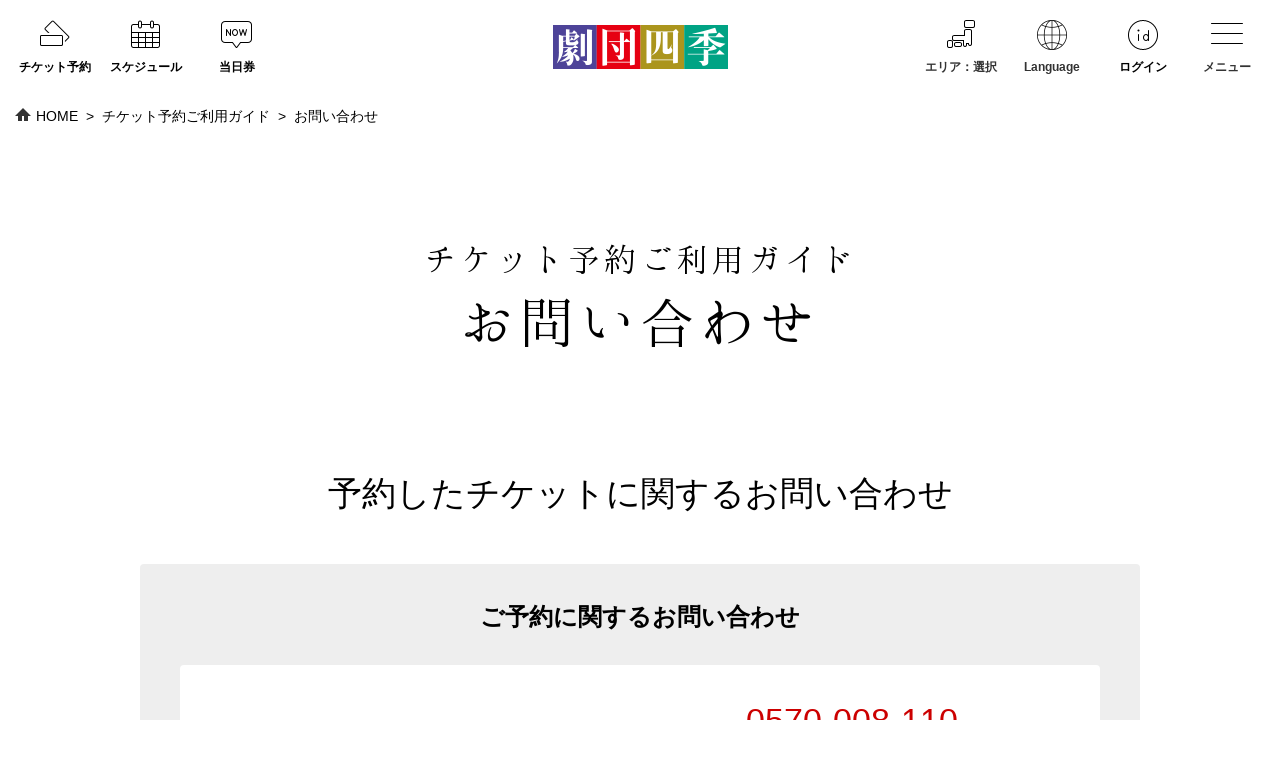

--- FILE ---
content_type: text/html
request_url: https://www.shiki.jp/tickets_guide/contact/
body_size: 24637
content:
<!DOCTYPE HTML>
<html lang="ja">
<head>
<meta charset="utf-8">
<title>お問い合わせ
 | チケット予約ご利用ガイド｜劇団四季</title>
<meta http-equiv="X-UA-Compatible" content="IE=Edge">
<meta name="description" content="劇団四季のチケット予約はインターネット・チケット予約サービスで。お客様の観たい座席や日程やご予算などに合わせて色々選べる予約方法をご用意しています。サービス概要はこちらでご確認いただけます。">
<meta name="keywords" content="劇団四季,劇団,四季,shiki,インターネット,チケット予約サービス">
<meta name="viewport" content="width=device-width">
<meta name="format-detection" content="telephone=no">
<meta property="fb:app_id" content="326649444062509">
<meta property="og:site_name" content="劇団四季">
<meta property="og:title" content="お問い合わせ | チケット予約ご利用ガイド">
<meta property="og:type" content="article">
<meta property="og:description" content="劇団四季のチケット予約はインターネット・チケット予約サービスで。お客様の観たい座席や日程やご予算などに合わせて色々選べる予約方法をご用意しています。サービス概要はこちらでご確認いただけます。">
<meta property="og:url" content="https://www.shiki.jp/tickets_guide/contact/">
<meta property="og:image" content="https://www.shiki.jp/shared/images/ogp/top_logo.jpg">
<meta property="og:locale" content="ja_JP">
<meta name="twitter:card" content="summary">
<meta name="twitter:site" content="@shiki_jp">
<link rel="stylesheet" href="/element_2017/css/style.css" media="all">
<link rel="stylesheet" href="/tickets_guide/shared/css/common.css" media="all">
<link rel="stylesheet" href="/tickets_guide/contact/css/local.css" media="all">
<link rel="canonical" href="https://www.shiki.jp/tickets_guide/">
<link rel="shortcut icon" type="image/x-icon" href="https://www.shiki.jp/favicon.ico">
<script src="//ajax.googleapis.com/ajax/libs/jquery/3.1.0/jquery.min.js"></script>
<script src="//code.jquery.com/jquery-migrate-3.0.0.min.js"></script>
<script src="//ajax.googleapis.com/ajax/libs/jqueryui/1/jquery-ui.min.js"></script>
<script src="/shared/js/jquery.cookie.js"></script>
<script src="/element_2017/js/common.js"></script>
<script src="/element_2017/js/header_common.js"></script>
<!--[if lt IE 9]>
<script src="/shared/js/html5shiv-printshiv.js"></script>
<![endif]-->
</head>
<body>
<div class="wrapperArea">
	<div id="anchors">
		<p>ページ内を移動するためのリンクです。</p>
		<p><a href="#bodyArea">このページのコンテンツへ</a></p>
	<!-- /anchors --></div>
	<header id="header" class="header">
	<div class="body jsHeaderBody">
		<div class="jsHeaderSp">
			<h1 class="logo"><a href="/"><img src="/toppage/images/img_logo.png" alt="劇団四季"></a></h1>
			<ul class="nav navType1 floatRight">
				<li>
					<span class="icon icon_area selectArea">
						<span class="selectTxt"></span>
						<select id="areaSelect" class="selectObj">
							<option value="" selected="selected">選択</option>
							<option value="22">北海道</option>
							<option value="38">青森</option>
							<option value="39">岩手</option>
							<option value="40">宮城</option>
							<option value="42">秋田</option>
							<option value="43">山形</option>
							<option value="41">福島</option>
							<option value="51">茨城</option>
							<option value="52">栃木</option>
							<option value="53">群馬</option>
							<option value="34">埼玉</option>
							<option value="35">千葉</option>
							<option value="54">東京</option>
							<option value="55">神奈川</option>
							<option value="56">新潟</option>
							<option value="57">富山</option>
							<option value="58">石川</option>
							<option value="28">福井</option>
							<option value="23">山梨</option>
							<option value="59">長野</option>
							<option value="60">岐阜</option>
							<option value="62">愛知</option>
							<option value="27">三重</option>
							<option value="21">静岡</option>
							<option value="19">京都</option>
							<option value="37">大阪</option>
							<option value="63">滋賀</option>
							<option value="29">兵庫</option>
							<option value="36">奈良</option>
							<option value="65">和歌山</option>
							<option value="32">鳥取</option>
							<option value="33">島根</option>
							<option value="24">岡山</option>
							<option value="14">広島</option>
							<option value="67">山口</option>
							<option value="31">徳島</option>
							<option value="30">香川</option>
							<option value="68">愛媛</option>
							<option value="69">高知</option>
							<option value="70">福岡</option>
							<option value="25">佐賀</option>
							<option value="26">長崎</option>
							<option value="71">熊本</option>
							<option value="72">大分</option>
							<option value="73">宮崎</option>
							<option value="74">鹿児島</option>
							<option value="75">沖縄</option>
							<option value="999">すべて</option>
						</select>
					</span>
				</li>
				<li>
					<a id="langSelect" class="icon icon_lang">Language</a>
					<ul class="langList">
						<li class="langList__items"><a class="langList__items__link" href="/en/">English</a></li>
						<li class="langList__items"><a class="langList__items__link" href="/kr/">한국어</a></li>
						<li class="langList__items"><a class="langList__items__link" href="/zh-cn/">中文簡体字</a></li>
						<li class="langList__items"><a class="langList__items__link" href="/zh-tw/">中文繁体字</a></li>
						<li class="langList__items active"><a class="langList__items__link"  href="/">日本語</a></li>
					</ul>
				</li>

<!-- ヘッダー内のサイト内検索は別の場所に移動になったのでheader_search.htmlは不要になります。 -->

				<li class="pcBlock idLogin"><a href="javascript:void(0);" class="icon icon_login">ログイン</a></li>
</ul></div>
	<ul class="nav navType1 floatLeft">
		<li><a href="/tickets/" class="icon icon_tickets">チケット予約</a></li>
		<li><a href="/stage_schedule/lists/" class="menu_stage_schedule icon icon_schedule">スケジュール</a></li>
		<li><a href="/door/" class="icon icon_door">当日券</a></li>
		<li class="spBlock idLogin"><a href="javascript:void(0);" class="icon icon_login">ログイン</a></li>
	</ul>
	<dl class="menu">
		<dt class="icon icon_menu">メニュー</dt>
		<dd class="menuBox" style="display:none">
			<div class="body clearfix">
				<p class="closeBtn">閉じる</p>
				<div class="seachArea">
					<p class="menuTitle">サイト内検索</p>
					<style>
						.gsearchinput .mf_finder_searchBox_form .mf_finder_searchBox_doctype,
						.gsearchinput .mf_finder_searchBox_form .mf_finder_searchBox_selects {
							display: none;
						}

						.gsearchinput .mf_finder_searchBox_form .mf_finder_searchBox_query_input {
							width: 100%;
							padding-left: 11px !important;
							padding-right: 35px;
							border-radius: 0;
							vertical-align: top;
							margin: 0;
							height: 36px !important;
							line-height: 36px;
							border: none;
							box-shadow: none;
							background: none;
							background-color: transparent !important;
						}

						.gsearchinput .mf_finder_searchBox_form .mf_finder_searchBox_submit {
							/* background-color: transparent; */
							background-image: none;
							border-color: transparent;
							filter: none;
							position: absolute;
							right: 0;
							top: 0;
							min-width: 38px;
							width: 38px;
							height: 36px;
							margin: 0;
							padding: 0;
							-webkit-border-radius: 0 3px 3px 0;
							-moz-border-radius: 0 3px 3px 0;
							border-radius: 0 3px 3px 0;
							border: 0;
							text-indent: -9999px;
							cursor: pointer;
							background: url(/toppage/images/header_icon_seach.png);
							background-size: cover;
						}

						.mf_finder_searchBox_suggest_items {
							position:absolute;
							margin:0;
							width:100%;
							background-color:rgba(0,0,0,.8);
							list-style-type:none;
							padding:0 1px 1px;
							border-width:0 1px 1px;
							border-color:silver;
							border-style:solid;
							z-index:5
						}

						.mf_finder_searchBox_query_wrap ul li {
							float:none
						}

						.mf_finder_searchBox_suggest_item {
							border-top:1px dotted silver
						}

						.mf_finder_searchBox_suggest_item:first-child {
							border-top:none
						}

						.mf_finder_searchBox_suggest_item a {
							display:inline-block;
							width:100%;
							padding:2px;
							text-decoration:none;
							color:#fff
						}
					</style>
					<div class="gsearchinput">
						<div class="gsearchinputInner">
							<div class="mf_finder_header">
								<!-- ↓検索窓用カスタムエレメント -->
								<mf-search-box 
									submit-text=""
									ajax-url="https://finder.api.mf.marsflag.com/api/v1/finder_service/documents/d2ba70f7/search"
									serp-url="/seach/#/">
								</mf-search-box>
							</div>
							<script src="https://ce.mf.marsflag.com/latest/js/mf-search.js" charset="UTF-8"></script>
						</div>
					</div>
				</div>
				<p class="menuTitle">メインメニュー</p>
				<ul class="menuListTile">
					<li><a href="/tickets/" class="menu_tickets">チケット予約</a></li>
					<li><a href="/door/" class="menu_door">当日券</a></li>
					<li><a href="/stage_schedule/lists/" class="menu_stage_schedule">公演一覧・<br class="pcInline">スケジュール</a></li>
					<li><a href="/theatres/" class="menu_seating">劇場・アクセス・近隣駐車場</a></li>
					<li><a href="/navi/news/" class="menu_news">ニュース</a></li>
				</ul>
				<div class="menuListBox">
					<dl>
						<dt>お知らせ<br><span class="smallType_1">（ニュース／お客様の声／キャスト情報）</span></dt>
						<dd>
							<ul>
								<li><a href="/navi/news/">ニュース</a></li>
								<li><a href="/navi/special/">特集／「ラ・アルプ」</a></li>
								<li><a href="/navi/event/">イベント・キャンペーン</a></li>
								<li><a href="/navi/media/">メディア</a></li>
								<li><a href="/navi/info/">インフォメーション</a></li>
								<li><a href="/comment/">お客様の声（200字コメント）</a></li>
								<li><a href="/cast/">週間予定キャスト</a></li>
							</ul>
						</dd>
					</dl>
					<dl>
						<dt>劇場情報</dt>
						<dd>
							<ul>
								<li><a href="/theatres/">劇場・アクセス・近隣駐車場</a></li>
								<li><a href="/theatres/family_service/">お子様連れの方へのサ―ビス</a></li>
								<li><a href="/tickets_guide/assistance/">車いすでご来場の方</a></li>
								<li><a href="/tickets_guide/group/">グループ観劇</a></li>
								<!--<li><span class="strong">周辺情報</span>
									<ul>
										<li><a href="/theatres/gr/shiki/lodgeinfo/index04.html">宿泊・お食事情報&lt;東京&gt;</a></li>
									</ul></li>-->
							</ul>
						</dd>
					</dl>
					<dl>
						<dt>チケット・スケジュール</dt>
						<dd>
							<ul>
								<li><a href="/tickets/">チケット予約</a></li>
								<li><a href="/door/">当日券</a></li>
								<li><a href="/release_list/">発売情報</a></li>
								<li><a href="/tickets_guide/">チケット予約ご利用ガイド</a></li>
								<li><a href="/stage_schedule/lists/" class="menu_stage_schedule">公演一覧・スケジュール</a></li>
								<li><a href="/stage_schedule/weekly">週間公演スケジュール</a></li>
								<li><a href="/special/lineup/" target="_blank" rel="noopener">上演ラインアップ</a></li>
								<li><a href="/ticketbox/">チケットボックス営業日のご案内について</a></li>
								<li><a href="/giftcard/">ギフトカード</a></li>
							</ul>
						</dd>
					</dl>
				</div>
				<div class="menuListBox">
					<dl>
						<dt>初心者ガイド</dt>
						<dd>
							<ul>
								<li><a href="/firstguide/">はじめての方におすすめの作品</a></li>
								<li><a href="/firstguide/ticket/">はじめてのチケット予約</a></li>
								<li><a href="/firstguide/report/">観劇体験レポート</a></li>
								<li><a href="/firstguide/qa/">はじめての観劇Q&amp;A</a></li>
								<li><a href="/firstguide/chart/">劇団四季のミュージカル診断</a></li>
							</ul>
						</dd>
					</dl>
					<dl>
						<dt>各種サービス<br><span class="smallType_1">（四季の会/idセンター/ウェブショップ）</span></dt>
						<dd>
							<ul class="menuNotLogin">
								<li><a href="/fanclub/">「四季の会」とは</a></li>
								<li><a href="/shiki_member_entry">「四季の会」新規入会</a></li>
								<li><span class="strong">「四季の会」会員限定宿泊プラン</span>
									<ul>
										<li><a href="/theatres/gr/shiki/members.html">東京</a></li>
										<!--<li><a href="/theatres/gr/hokkaido/members.html">札幌</a></li>-->
										<li><a href="/theatres/gr/nagoyashiki/members.html">名古屋</a></li>
										<li><a href="/theatres/gr/osakashiki/members.html">大阪</a></li>
									</ul></li>
								<li><a href="/help/">idセンターヘルプ</a></li>
								<li><a href="/top/login">劇団四季idセンターログイン</a></li>
								<li><a href="https://shop.shiki.jp/" target="_blank">ウェブショップ（グッズ通販）</a></li>
							</ul>
							<ul class="menuLoginId" style="display: none;">
								<li><a href="/fanclub/">「四季の会」とは</a></li>
								<li><a href="/shiki_member_entry">「四季の会」新規入会</a></li>
								<li><a href="/list">購入チケット一覧</a></li>
								<li><a href="/coupon_list">キャンペーン一覧</a></li>
								<li><a href="/setting_user">ユーザー情報</a></li>
								<li><a href="/fanclub/new/">「四季の会」とは</a></li>
								<li><a href="/shiki_member_entry">「四季の会」新規入会</a></li>
								<li><a href="/help/">劇団四季idヘルプ</a></li>
								<li><a href="/mail_concierge">メールコンシェルジュ</a></li>
								<li><a href="https://shop.shiki.jp/" target="_blank">ウェブショップ（グッズ通販）</a></li>
							</ul>
							<ul class="menuLoginShikikai" style="display: none;">
								<li><a href="/fanclub/">「四季の会」とは</a></li>
								<li><a href="/shiki_member_entry">「四季の会」新規入会</a></li>
								<li><a href="/list">購入チケット一覧</a></li>
								<li><a href="/coupon_list">キャンペーン一覧</a></li>
								<li><a href="/setting_user">ユーザー情報</a></li>
								<li><a href="/shiki_member_pass">「四季の会」会員メニュー</a></li>
								<li><span class="strong">「四季の会」会員限定宿泊プラン</span>
									<ul>
										<li><a href="/theatres/gr/shiki/members.html">東京</a></li>
										<!--<li><a href="/theatres/gr/hokkaido/members.html">札幌</a></li>-->
										<li><a href="/theatres/gr/nagoyashiki/members.html">名古屋</a></li>
										<li><a href="/theatres/gr/osakashiki/members.html">大阪</a></li>
									</ul></li>
								<li><a href="/help/">劇団四季idヘルプ</a></li>
								<li><a href="/mail_concierge">メールコンシェルジュ</a></li>
								<li><a href="https://shop.shiki.jp/" target="_blank">ウェブショップ（グッズ通販）</a></li>
							</ul>
						</dd>
					</dl>
					<dl>
						<dt>劇団四季について</dt>
						<dd>
							<ul>
								<li><a href="/group/">会社概要</a></li>
								<li><a href="/group/recruit/">採用情報</a></li>
								<li><a href="/group/recruit/crew/">劇場アルバイト情報</a></li>
								<li><a href="/group/audition/">オーディション情報</a></li>
								<li><a href="/group/other/siryoukan.html">劇団四季 浅利慶太記念館</a></li>
								<li><a href="/group/csr/kokoro.html">劇団四季の社会貢献活動</a></li>
							</ul>
						</dd>
					</dl>
				</div>
				<div class="menuListBox">
					<dl>
						<dt>お問い合わせ</dt>
						<dd>
							<ul>
								<li><a href="https://support.shiki.jp/" target="_blank">よくあるご質問</a></li>
								<li><a href="/siteinfo/contact.html">各種お問い合わせ</a></li>
							</ul>
						</dd>
					</dl>
					<dl>
						<dt class="pcBlock">公式SNSアカウント</dt>
						<dd class="snsBox">
							<ul class="snsLink">
								<li class="twitter"><a href="https://twitter.com/shiki_jp" target="_blank">X</a></li>
								<li class="line"><a href="https://line.me/R/ti/p/%40shiki" target="_blank">LINE</a></li>
								<li class="instagram"><a href="https://www.instagram.com/gekidanshiki_official/" target="_blank">Instagram</a></li>
								<li class="youtube"><a href="https://www.youtube.com/user/shikichannel" target="_blank">Youtube</a></li>
							</ul>
						</dd>
					</dl>
				</div>
				<div class="menuBoxFrame"></div>
			</div>
		</dd>
	</dl>
	</div>
	<link href="/toppage/js/customScrollbar/jquery.mCustomScrollbar.css" rel="stylesheet" type="text/css" />
	<script src="/toppage/js/customScrollbar/jquery.mCustomScrollbar.min.js"></script>
	<script type="text/javascript" src="/lpo_shared/js/init.js" charset="shift_jis"></script>
	<script type="text/javascript" src="/lpo_shared/js/targetingArea.js" charset="shift_jis"></script>
	<script type="text/javascript" src="/lpo_shared/js/targetingAreaToPref.js" charset="shift_jis"></script>
	</header>
	<div class="bodyArea" id="bodyArea">
		<div class="breadcrumb breadcrumb--typeBlack">
			<ul class="breadcrumb__list">
				<li class="breadcrumb__listItems"><a href="/" class="breadcrumb__link"><span class="breadcrumb__linkText">HOME</span></a></li>
				<li class="breadcrumb__listItems"><a href="/tickets_guide/" class="breadcrumb__link">チケット予約ご利用ガイド</a></li>
				<li class="breadcrumb__listItems"><a href="/tickets_guide/" class="breadcrumb__link breadcrumbLinkCurrent">お問い合わせ</a></li>
			</ul>
		</div>
		<div class="keyvisual keyvisual--nobg">
			<div class="keyvisual__txt">
				<h1 class="keyvisual__title"><span class="keyvisual__subTitle">チケット予約ご利用ガイド</span>お問い合わせ</h1>
			<!-- /keyvisual__txt --></div>
		<!-- /keyvisual --></div>
		<div class="mainArea">
			<div class="contentArea">
				<section class="reservation--tell">
				<h2 class="title--l">予約したチケットに関するお問い合わせ</h2>
					<aside class="contactBlock">
						<h3 class="contactBlock__title">ご予約に関するお問い合わせ</h3>
						<div class="contactBlock__body content_margin">
							<div class="contactBlock__detail">
								<p class="contactBlock__detail__title contactBlock__detail__title--tel"><span class="contactBlock__title__inner">ナビダイヤル</span></p>
								<div class="contactBlock__detail_content">
									<p class="contactBlock__number"><a href="tel:0459034873">0570-008-110</a></p>
									<p class="contactBlock__detail__comment">【受付時間】10：00～17：00<br>（月曜定休／祝日にあたる場合は営業）</p>
								</div>
							</div>
							<div class="contactBlock__attention">
								<ul class="listAsterlisk">
									<li class="listAsterlisk__list">※こちらの電話は有料電話となっております。</li>
									<li class="listAsterlisk__list">※こちらの番号ではチケット予約は承っておりません。</li>
									<li class="listAsterlisk__list">※操作方法につきましては音声ガイダンスに従って操作して下さい。</li>
								</ul>
							</div>
						</div><!-- /contactBlock__body -->
						<h3 class="contactBlock__title">オフィシャルウェブサイト閲覧やネット予約の操作方法について</h3>
						<div class="contactBlock__body">
							<div class="contactBlock__detail">
								<p class="contactBlock__detail__title contactBlock__detail__title--web"><span class="contactBlock__title__inner">劇団四季 Webカスタマーセンター</span></p>
								<div class="contactBlock__detail_content">
									<p class="contactBlock_btn__cv_typeblack"><a href="https://support.shiki.jp/" target="_blank">よくある質問ページ</a></p>
							</div>
						</div><!-- /contactBlock__body -->
					</aside>
				</section>
				<section class="contact-information">
					<h2 class="title--l">その他の各種お問い合わせ</h2>
						<div class="textBlock">
							<p class="center">その他のお問い合わせは、こちらよりご確認ください</p>
						</div>
						<div class="btn">
						<div class="contactBlock__detail_content">
									<p class="contactBlock_btn__cv_typeblack"><a href="/siteinfo/contact.html">各種お問い合わせ</a></p>
							</div>
					<!-- /btn --></div>
				</section>
			<!-- /contentArea --></div>
		<!-- /mainArea --></div>

		<ul class="snsList">
			<li><a href="https://twitter.com/share?url=https://www.shiki.jp/tickets_guide/contact/&text=%e5%bd%93%e6%97%a5%e5%88%b8%20%7c%20%e3%83%81%e3%82%b1%e3%83%83%e3%83%88%e4%ba%88%e7%b4%84%e3%81%94%e5%88%a9%e7%94%a8%e3%82%ac%e3%82%a4%e3%83%89%ef%bd%9c%e5%8a%87%e5%9b%a3%e5%9b%9b%e5%ad%a3" class="twitter-share-button" data-url="https://www.shiki.jp/tickets_guide/contact/" target="_blank"><i class="iconSns twitter"></i>X</a></li>
			<li><a href="https://line.me/R/ti/p/%40shiki" target="_blank"><i class="iconSns line"></i>LINE</a></li>
			<li><div class="fb-share-button" data-href="https://www.shiki.jp/tickets_guide/contact/" data-layout="button_count" data-size="small" data-mobile-iframe="true"><a class="fb-xfbml-parse-ignore" target="_blank" href="https://www.facebook.com/sharer/sharer.php?u=https%3A%2F%2Fwww.shiki.jp%2Ftickets_guide%2Fcontact%2F&amp;src=sdkpreparse"><i class="iconSns facebook"></i>Facebook</a></div></li>
		</ul>
	<!-- /bodyArea --></div>
	<div class="popupBox">
		<div class="popupBoxBody">
			<div class="pageTop popupPageTop"><a href="javascript:void(0);" class="scroll" title="このページの先頭へ戻る">PAGE TOP</a></div>
		</div>
	</div>
	<div class="pageTop footerpageTop"><a href="javascript:void(0);" class="scroll" title="このページの先頭へ戻る">PAGE TOP</a></div>
	<footer id="footer" class="footer">
		<nav class="footerBody">
			<ul><!--
				--><li><a href="https://support.shiki.jp/" target="_blank">よくあるご質問</a></li><!--
				--><li><a href="/siteinfo/contact.html">各種お問い合わせ</a></li><!--
				--><li><a href="/tickets_guide/group/index.html">グループ観劇</a></li><!--
				--><li><a href="/siteinfo/">サイトマップ</a></li><!--
			--></ul>
			<ul><!--
				--><li><a href="/group/">会社概要</a></li><!--
				--><li><a href="/group/audition/">オーディション情報</a></li><!--
				--><li><a href="/group/recruit/">採用情報</a></li><!--
				--><li><a href="/group/agent/">エージェント契約所属劇団員</a></li><!--
			--></ul>
			<ul><!--
				--><li><a href="/group/csr/kokoro.html">社会貢献活動</a></li><!--
				--><li><a href="/tickets/houmon.html">特定商取引に関する<br class="spInline">法律に基づく表示</a></li><!--
				--><li><a href="/site_info/privacy/">プライバシーポリシー</a></li><!--
				--><li><a href="/en/">LANGUAGE</a></li><!--
			--></ul>
		</nav>
		<div class="copyright">
			<p>Copyright SHIKI THEATRE COMPANY.<span class="pcInline">　</span><br class="spInline">当サイトの内容の一切の無断転載、使用を禁じます。</p>
		</div>
	</footer>
<!-- /wrapperArea --></div>
<script src="/element_2017/js/vendor/jquery.matchHeight-min.js"></script>
<script src="/element_2017/js/exec.js"></script>
<script src="/element_2017/js/index.js"></script>
<!-- Google Tag Manager -->
<noscript><iframe src="//www.googletagmanager.com/ns.html?id=GTM-MXKN9B"
height="0" width="0" style="display:none;visibility:hidden"></iframe></noscript>
<script>(function(w,d,s,l,i){w[l]=w[l]||[];w[l].push({'gtm.start':
new Date().getTime(),event:'gtm.js'});var f=d.getElementsByTagName(s)[0],
j=d.createElement(s),dl=l!='dataLayer'?'&l='+l:'';j.async=true;j.src=
'//www.googletagmanager.com/gtm.js?id='+i+dl;f.parentNode.insertBefore(j,f);
})(window,document,'script','dataLayer','GTM-MXKN9B');</script>
<!-- End Google Tag Manager -->
</body>
</html>


--- FILE ---
content_type: text/css
request_url: https://www.shiki.jp/element_2017/css/style.css
body_size: 99862
content:
@charset "UTF-8";

html, body, div, span, applet, object, iframe,
h1, h2, h3, h4, h5, h6, p, blockquote, pre,
a, abbr, acronym, address, big, cite, code,
del, dfn, em, img, ins, kbd, q, s, samp,
small, strike, strong, sub, sup, tt, var,
b, u, i, center,
dl, dt, dd, ol, ul, li,
fieldset, form, label, legend,
table, caption, tbody, tfoot, thead, tr, th, td,
article, aside, canvas, details, embed,
figure, figcaption, footer, header, hgroup,
menu, nav, output, ruby, section, summary,
time, mark, audio, video {
	margin: 0;
	padding: 0;
	border: 0;
	font: inherit;
	font-size: 100%;
	vertical-align: baseline;
}
html,body {
	line-height: 1;
}
ol, ul {
	list-style: none;
}
table {
	border-collapse: collapse;
	border-spacing: 0;
}
caption, th, td {
	text-align: left;
	font-weight: normal;
	vertical-align: middle;
}
q, blockquote {
	quotes: none;
}
q:before, q:after, blockquote:before, blockquote:after {
	content: "";
	content: none;
}
a img {
	border: none;
}
article, aside, details, figcaption, figure, footer, header, hgroup, menu, nav, section, summary {
	display: block;
}
* {
	box-sizing:border-box;
	-webkit-box-sizing:border-box;
	-moz-box-sizing:border-box;
	-ms-box-sizing:border-box;
	-o-box-sizing:border-box;
}

*,
*:before,
*:after {
	box-sizing: border-box;
}

/* IconFont
-------------------------------------------------- */
@font-face {
	font-family: 'shiki_icon';
	src:  url('/shared/fonts/shiki_menu.eot?ufqzl3');
	src:  url('/shared/fonts/shiki_menu.eot?ufqzl3#iefix') format('embedded-opentype'),
	url('/shared/fonts/shiki_menu.ttf?ufqzl3') format('truetype'),
	url('/shared/fonts/shiki_menu.woff?ufqzl3') format('woff'),
	url('/shared/fonts/shiki_menu.svg?ufqzl3#shiki_menu') format('svg');
	font-weight: normal;
	font-style: normal;
}
[class^="menuIcon-"], [class*=" menuIcon-"] {
	/* use !important to prevent issues with browser extensions that change fonts */
	font-family: 'shiki_icon' !important;
	speak: none;
	font-style: normal;
	font-weight: normal;
	font-variant: normal;
	text-transform: none;
	line-height: 1;

	/* Better Font Rendering =========== */
	-webkit-font-smoothing: antialiased;
	-moz-osx-font-smoothing: grayscale;
}

/* html
-------------------------------------------------- */
html {
	font-size: 10px;
}

/* body
-------------------------------------------------- */
body {
	line-height: 2;
	color: #333;
	font-family: 'Hiragino Kaku Gothic Pro', 'ヒラギノ角ゴ Pro W3', Meiryo, 'メイリオ', Osaka, 'MS PGothic', arial, helvetica, sans-serif;
	background: #ffffff;
	-webkit-text-size-adjust: none;
}

@media screen and (max-width: 959px) {
	body {
		min-width: 100%;
		padding: 0;
	}
}

img {
	vertical-align: bottom;
	line-height: 1;
	font-size: 1px;
}

/* link
-------------------------------------------------- */
a {
	text-decoration: none;
}
a:link {
	color: #000;
}
a:visited {
	color: #000;
}
a:hover {
	color: #c3303c;
	text-decoration: underline;
}
a:active {
	color: #c3303c;
}
a:focus {
	color: #c3303c;
}
a.colorRed:link,
a.colorRed:visited {
	color: #c3303c;
}
.linkUnderline {
	text-decoration: underline;
}

.linkText {
	font-weight: bold;
	text-decoration: underline;
}
@media screen and (max-width: 959px) {
	a:hover {
		color: #000;
	}
	a:active {
		color: #000;
	}
	a:focus {
		color: #000;
	}
	a.colorRed:link,
	a.colorRed:visited {
		color: #000;
	}
}

/* font
-------------------------------------------------- */
@font-face {
	font-family: 'Hannari';
	font-style: normal;
	font-weight: 400;
	src: url("/toppage/font/Hannari.woff") format("woff"), url("/toppage/font/Hannari.otf") format('opentype');
}
/* IE */
@font-face {
	font-family: 'Hannari';
	src: url('/toppage/font/Hannari.eot');
}
/* IE6-IE8 */
@font-face {
	font-family: 'Hannari';
	src: url('/toppage/font/Hannari.eot?#iefix') format('embedded-opentype');
}
/* Safari, Android, iOS */
@font-face {
	font-family: 'Hannari';
	src: url('/toppage/font/Hannari.ttf') format('truetype');
}

/* brSp brPc
-------------------------------------------------- */
@media screen and (min-width: 960px) {
	.brSp {
		display: none;
	}

	.brPc {
		display: block;
	}
}

@media screen and (max-width: 959px) {
	.brSp {
		display: block;
	}

	.brPc {
		display: none;
	}
}

/* wrapperArea
-------------------------------------------------- */
.wrapperArea {
	margin: 0 auto;
	width: 100%;
	background: #fff;
	position: relative;
	z-index: 3000;
}

/* anchors
-------------------------------------------------- */
#anchors {
	padding: 0;
	margin: 0;
	position: absolute;
	left: -100em;
	top: -100em;
}

/* header
-------------------------------------------------- */
[id="header"] {
	width: 100%;
	background-color: #fff;
	position: fixed;
	z-index: 9999;
}

[id="header"] .body {
	position: relative;
	padding: 0 95px 0 0;
	background-color: #fff;
}

.jsHeaderBody {
	margin: 20px auto;
}

.headerBodyMin {
	margin: 20px auto;
	-webkit-animation: anime .6s ease 0s 1 alternate;
	animation: anime .6s ease 0s 1 alternate;
}

@-webkit-keyframes anime {
	0% { margin: 20px auto; }
	100% { margin: 11px auto; }
}

@keyframes anime {
	0% { margin: 20px auto; }
	100% { margin: 11px auto; }
}

[id="header"] .body:after {
	content: ".";
	display: block;
	clear: both;
	visibility: hidden;
	height: 0;
	font-size: 0;
}

.logo {
	margin-left: -87.5px;
	position: absolute;
	left: 50%;
	top: 5px;
	overflow: hidden;
}

.logo a {
	display: block;
}

.logo img {
	width: 100%;
	height: auto;
}

[id="header"] .icon {
	padding: 38px 0 0;
	display: block;
	position: relative;
	text-align: center;
	font-size: 12px;
	font-size: 1.2rem;
	font-weight: bold;
	cursor: pointer;
	line-height: 18px;
}

[id="header"] .icon:hover {
	text-decoration: none;
}
[id="header"] .icon:after {
	content: "";
	width: 32px;
	height: 30px;
	margin-left: -16px;
	background: url(/toppage/images/pc_header_icon.png) no-repeat;
	overflow: hidden;
	position: absolute;
	left: 50%;
	top: 0;
}
[id="header"] .icon_tickets:after {
	background-position: 0 0;
}
[id="header"] .icon_schedule:after {
	background-position: 0 -60px;
}
[id="header"] .icon_door:after {
	background-position: 0 -120px;
}
[id="header"] .icon_area:after {
	background-position: 0 -180px;
}
[id="header"] .icon_login:after {
	background-position: 0 -239px;
}
[id="header"] .icon_search:after {
	background-position: 0 -300px;
}
[id="header"] .icon_search.show:after {
	background-image: url(/toppage/images/pc_icon_close.png);
	background-position: 0 0;
}
[id="header"] .icon_loggingIn:after {
	background-position: 0 -839px;
}
[id="header"] .icon_lang:after {
	background-position: 0 -1323px;
}
[id="header"] .icon:hover.icon_tickets:after {
	background-position: 0 -420px;
}
[id="header"] .icon:hover.icon_schedule:after {
	background-position: 0 -480px;
}
[id="header"] .icon:hover.icon_door:after {
	background-position: 0 -540px;
}
[id="header"] .icon:hover.icon_area:after {
	background-position: 0 -600px;
}
[id="header"] .icon:hover.icon_login:after {
	background-position: 0 -659px;
}
[id="header"] .icon:hover.icon_search:after {
	background-position: 0 -720px;
}
[id="header"] .icon:hover.icon_search.show:after {
	background-image: url(/toppage/images/pc_icon_close.png);
	background-position: bottom left;
}
[id="header"] .icon:hover.icon_loggingIn:after {
	background-position: 0 -899px;
}
@media screen and (min-width: 960px) {
	#header .icon:hover.icon_lang:after {
		background-position: 0 -1383px;
	}
}
[id="header"] .nav {
	list-style: none;
	margin: 0;
	display: block;
}
[id="header"] .nav:after {
	content: ".";
	display: block;
	clear: both;
	visibility: hidden;
	height: 0;
	font-size: 0;
}
[id="header"] .nav.navType1 {
	padding: 0;
	margin: 0;
	position: relative;
	z-index: 10;
}
[id="header"] .nav.navType1 li {
	width: auto;
	display: block;
	float: left;
}
[id="header"] .nav.navType1.floatRight li {
	width: 84px;
	margin: 0 0 0 7px;
}
[id="header"] .nav.navType1.floatLeft li {
	width: 84px;
	margin: 0 7px 0 0;
}
[id="header"] .nav.navType1.floatLeft li:first-child {
	margin: 0 7px 0 13px;
}
[id="header"] .nav.navType1 li a {
	background: none;
}
#areaSelect {
	margin: 0;
	padding: 0;
	vertical-align:middle;
	background: transparent;
	border: none;
	-webkit-appearance: none;
	-moz-appearance: none;
	appearance: none;
	background: none;
	text-align: center;
	text-align: -webkit-center;
	text-align: -moz-center;
	font-family: "KozGoPro-Light", "小塚ゴシック Pro L", "ヒラギノ角ゴ ProN W3", "Hiragino Kaku Gothic ProN", "游ゴシック", YuGothic, "メイリオ", Meiryo, sans-serif;
}
#areaSelect::-ms-expand {
	display: none;
}
#areaSelect:focus {
	outline: none;
}
.gsearchbox {
	cursor: pointer;
	position: relative;
}
.gsearchbox:hover {
	color: #c3303c;
}
[id="header"] .gsearchinput {
	width: 214px;
	height: 38px;
	font-size: 14px;
	font-size: 1.4rem;
	-webkit-border-radius: 3px;
	-moz-border-radius: 3px;
	border-radius: 3px;
	border: solid 1px #000;
	border-left: 1px solid #000;
	background: #fff url( /toppage/images/pc_header_icon_seach_bg.png ) right center repeat-y;
	max-width: 959px;
	width: 100%;
	margin: 0 auto 45px;
}
[ id="header" ] .gsearchinput::after {
	content: "";
	width: 9px;
	height: 6px;
	margin-left: -4px;
	position: absolute;
	top: -6px;
	left: 50%;
	background: url( /toppage/images/pc_header_icon_seach_after.png ) center center no-repeat;
}
#header .gsearchinputInner {
	position: relative;
}
#header .MF_submit_button {
	position: absolute;
	right: 0;
	top: 0;
	min-width: 38px;
	width: 38px;
	height: 36px;
	margin: 0;
	padding: 0;
	-webkit-border-radius: 0 3px 3px 0;
	-moz-border-radius: 0 3px 3px 0;
	border-radius: 0 3px 3px 0;
	text-indent: -9999px;
	border: 0;
}
#MF_form_phrase {
	margin: 0;
	padding: 0;
	width: 175px;
	height: 36px !important;
	line-height: 36px;
	border: none;
	box-shadow: none;
	background: none;
	background-color: transparent !important;
	-webkit-border-radius: 3px 0 0 3px;
	-moz-border-radius: 3px 0 0 3px;
	border-radius: 3px 0 0 3px;
	vertical-align: middle;
}
#header .MF_submit_button,
#header .MF_submit_button:hover,
#header .MF_submit_button:focus {
	background-color: transparent;
	background-image: none;
	border-color: transparent;
	filter: none;
}
#header dl.menu {
	position: absolute;
	top: 0;
	-webkit-rtl-ordering: none;
	right: 11px;
	width: 84px;
}
#header dl.menu > dt {
	padding: 38px 0 0;
	display: block;
	position: relative;
}
#header dl.menu > dt:after {
	content: "";
	width: 32px;
	height: 30px;
	margin-left: -16px;
	background: url(/toppage/images/pc_header_icon.png) no-repeat;
	background-position: 0 -360px;
	overflow: hidden;
	position: absolute;
	left: 50%;
	top: 0;
}
#header dl.menu > dt:hover {
	color: #c3303c;
}
#header dl.menu > dt:hover:after {
	background-position: 0 -780px;
}
#header dl.menu > dt + dd.menuBox {
	width: 100%;
	padding: 10px;
	position: fixed;
	top: 0;
	left: 0;
	background-color: #ccc;
	z-index: 1111;
}
.gsst_a .gscb_a {
	display: none;
}
@media screen and (min-width: 960px) {
	#header #MF_form_phrase {
		width: 100%;
		padding-left: 11px !important;
		padding-right: 35px;
		border-radius: 0;
		vertical-align: top;
	}
}
@media screen and (max-width: 959px) {
	.gsearchbox {
		height: 27px;
		display: block;
		cursor: pointer;
		position: relative;
		background: #fff;
	}
	.gsearchbox:hover {
		color: #000000;
	}
	#header .icon_search.show:before {
		width: 100%;
		height: 1px;
		background-color: #ffffff;
		display: block;
		position: absolute;
		bottom: -65px;
		left: 0;
	}
	[ id="header" ] .gsearchinput {
		font-size: 10px;
		font-size: 1.0rem;
		-webkit-border-radius: 0;
		-moz-border-radius: 0;
		border-radius: 0;
		border: 0;
		background: #fff;
		margin-bottom: 20px;
	}
	.gsearchinputInner {
		-webkit-border-radius: 3px;
		-moz-border-radius: 3px;
		border-radius: 3px;
		border: solid 1px #000;
		background: url( /toppage/images/pc_header_icon_seach_bg.png ) right center repeat-y;
	}
	#header .MF_submit_button {
		margin: 0;
		padding: 0;
		height: 36px;
		line-height: 36px;
		color: #fff;
		border: none;
		box-shadow: none;
		vertical-align: top;
		background: none;
		top: 0;
		right: 0;
	}
	#header .gsearchinput::after {
		display: none;
	}
	#MF_form_phrase {
		min-width: 38px;
		width: 100%;
		height: auto;
		line-height: 36px;
		margin: 0;
		padding: 0 0 0 11px;
		-webkit-border-radius: 3px 0 0 3px;
		-moz-border-radius: 3px 0 0 3px;
		border-radius: 3px 0 0 3px;
		border: none;
		vertical-align: middle;
	}
	#header .MF_submit_button,
	#header .MF_submit_button:hover,
	#header .MF_submit_button:focus {
		background-color: transparent;
		background-image: none;
		border-color: transparent;
		filter: none;
	}
	#header dl.menu {
		position: absolute;
		right: 29px;
		top: 0;
		-webkit-rtl-ordering: none;
	}
	#header dl.menu > dt {
		padding: 38px 0 0;
		display: block;
		position: relative;
	}
	#header dl.menu > dt:after {
		content: "";
		width: 32px;
		height: 30px;
		margin-left: -16px;
		background: url(/toppage/images/pc_header_icon.png) no-repeat;
		background-position: 0 -360px;
		overflow: hidden;
		position: absolute;
		left: 50%;
		top: 0;
	}
	#header dl.menu > dt:hover {
		color: #000000;
	}
	#header dl.menu > dt:hover:after {
		background-position: 0 -780px;
	}
	#header dl.menu > dt + dd {
		padding: 5px;
	}
	#header dl.menu > dt + dd.menuBox {
		width: 100%;
		padding: 10px;
		position: fixed;
		top: 0;
		left: 0;
		background-color: #ccc;
		z-index: 1111;
	}
}
/* langList*/
.langList {
	position: fixed;
	left: 0;
	width: 100%;
	background: #fff;
	display: none;
	top: 55px;
	padding-top: 0px;
}
.langList__items {
	border-left: 0;
	border-top: 1px solid #ddd;
	float: none;
}
.langList__items:last-child {
	border-bottom: 1px solid #ddd;
}
.langList__items__link {
	padding: 5px;
	display: block;
}
.langList__items.active {
	background: url( /shared/global/images/icon_check.png ) left 10px center no-repeat;
}
@media screen and (min-width: 960px) {
	.langList {
		position: absolute;
		width: 170px;
		right: 47px;
		left: auto;
		top: 76px;
		transition: top 0.4s;
	}
	.langList.smallHeader {
		top: 57px;
		padding-top: 0;
	}
	.langList__items {
		border-left: 1px solid #ddd;
		border-right: 1px solid #ddd;
	}
	#header ul.nav.navType1 li .langList__items {
		width: 100%;
		margin: 0;
		float: none;
	}
}
@media screen and (max-width: 959px) {
	.langList {
		top: 88px;
		transition: top 0.4s;
	}
	.langList.smallHeader {
		top: 48px;
	}
	[id="header"] .langList__items__link {
		text-align: center;
		font-size: 12px;
	}
}
#header .mCSB_inside > .mCSB_container {
	margin-right: 0;
}
#header ul.btn {
	padding: 30px 0;
	margin: 0;
	text-align: center;
}
#header ul.btn li {
	width: 200px;
	padding: 0;
	margin: 0 15px;
	display: inline-block;
	font-weight: bold;
}
#header ul.btn li a {
	font-size: 14px;
	font-size: 1.4rem;
	text-align: center;
	-webkit-border-radius: 20px;
	-moz-border-radius: 20px;
	border-radius: 20px;
}
#header ul.btn li.btnType1 a {
	padding: 11px 0 10px;
	color: #ffffff;
	background-color: #aaa;
	pointer-events: none;
	cursor: default;
}
#header ul.btn li.btnType2 a {
	padding: 10px 0 9px;
	color: #000000;
	background-color: #ffffff;
	border: solid 1px #ccc;
}
#header ul.btn li.btnType2 a:hover {
	color: #c3303c;
	border: solid 1px #c3303c;
}
@media screen and (max-width: 959px) {
	#header ul.btn {
		width: 100%;
		padding: 8px 5px;
		margin: 0;
		background: #f0f0f0;
	}
	#header ul.btn li {
		width: 33%;
		padding: 0 2.5px;
		margin: 0;
	}
	#header ul.btn li a {
		font-size: 9px;
		font-size: 0.9rem;
	}
	#header ul.btn li.btnType2 a:hover {
		color: #000000;
		border: solid 1px #ccc;
	}
}
#header dl.menu > dt + dd .body {
	padding: 5px 0 5px;
	margin: 0;
	position: relative;
	width: 0;
	height: 0;
	top: 50%;
	left: 50%;
	opacity: 0;
	-webkit-border-radius: 8px;
	-moz-border-radius: 8px;
	border-radius: 8px;
	background-color: #ffffff;
	overflow-x: hidden;
	-webkit-overflow-scrolling: touch;
}
#header dl.menu > dt + dd .body .mCSB_container {
	padding: 55px 20px 55px;
}
@media screen and (max-width: 1108px) and (min-width: 960px) {
	#header dl.menu > dt + dd .body .mCSB_container {
		padding-top: 68px;
	}
}
.menuBoxFrame {
	width: 100%;
	height: 100%;
	top: 0;
	position: absolute;
	background-color: #ffffff;
	pointer-events: none;
	cursor: default;
}
.closeBtn {
	min-width: 30px;
	padding: 0;
	font-size: 12px;
	font-size: 1.2rem;
	cursor: pointer;
	display: inline-block;
	position: fixed;
	text-align: center;
	top: 20px;
	right: 20px;
	opacity: 0;
	line-height: 1.5;
}
.closeBtn:before {
	content: "";
	width: 30px;
	height: 30px;
	margin: 0 auto 4px;
	display: block;
	overflow: hidden;
	background-image: url(/toppage/images/pc_icon_close.png);
}
.closeBtn:hover {
	color: #c3303c;
}
.closeBtn:hover:before {
	background-position: left bottom;
}
@media screen and (max-width: 959px) {
	#header dl.menu > dt + dd .body {
		padding: 55px 20px 0;
		display: block;
	}
	.closeBtn {
		top: 17px;
		right: 17px;
		z-index: 2;
		font-size: 9px;
		font-size: 0.9rem;
	}
	.closeBtn:before {
		width: 24px;
		height: 24px;
		margin-bottom: 3px;
		background-image: url(/toppage/images/sp_icon_close.png);
		background-size: 24px auto;
		top: 11px;
		right: 11px;
	}
	.closeBtn:hover {
		color: #000000;
	}
	.closeBtn:hover:before {
		background-position: 0 0;
	}
}
#header .menuTitle {
	max-width: 959px;
	width: 100%;
	margin: 0 auto 18px;
	font-size: 18px;
	font-size: 1.8rem;
	font-weight: bold;
	line-height: 1.5;
}
#header dl.menu > dt + dd .body .mCSB_container > ul,
#header dl.menu > dt + dd .body .mCSB_container > .menuListBox {
	max-width: 959px;
	width: 100%;
	margin: 0 auto;
}
#header dl.menu > dt + dd .body .mCSB_container > .menuListBox .smallType_1 {
	font-size: 80%;
}
#header dl.menu > dt + dd .body > ul,
#header dl.menu > dt + dd .body .mCSB_container > ul {
	margin: 0 auto 55px;
	display: flex;
	justify-content: space-between;
}
#header dl.menu > dt + dd .body > ul > li,
#header dl.menu > dt + dd .body .mCSB_container > ul > li {
	width: 168px;
	text-align: center;
}
#header dl.menu > dt + dd .body > ul > li a,
#header dl.menu > dt + dd .body .mCSB_container > ul > li a {
	width: 168px;
	height: 168px;
	padding: 50px 0 0;
	font-size: 16px;
	font-size: 1.6rem;
	line-height: 1.375;
	font-weight: bold;
	-webkit-border-radius: 4px;
	-moz-border-radius: 4px;
	border-radius: 4px;
	background-color: rgba(255,255,255,0);
	border: solid 1px #ccc;
	display: block;
}
#header dl.menu > dt + dd .body > ul > li a:hover,
#header dl.menu > dt + dd .body .mCSB_container > ul > li a:hover {
	text-decoration: none;
}
#header dl.menu > dt + dd .body > ul > li a::before,
#header dl.menu > dt + dd .body .mCSB_container > ul > li a::before {
	content: "";
	width: 32px;
	height: 30px;
	display: block;
	overflow: hidden;
	margin: 0 auto 15px;
	background-image: url(/toppage/images/pc_header_icon.png);
}
#header dl.menu > dt + dd .body > ul > li:nth-child(1) a::before,
#header dl.menu > dt + dd .body .mCSB_container > ul > li:nth-child(1) a::before {
	background-position: 0 0;
}
#header dl.menu > dt + dd .body > ul > li:nth-child(1) a:hover::before,
#header dl.menu > dt + dd .body .mCSB_container > ul > li:nth-child(1) a:hover::before {
	background-position: 0 -420px;
}
#header dl.menu > dt + dd .body > ul > li:nth-child(2) a::before,
#header dl.menu > dt + dd .body .mCSB_container > ul > li:nth-child(2) a::before {
	background-position: 0 -120px;
}
#header dl.menu > dt + dd .body > ul > li:nth-child(2) a:hover::before,
#header dl.menu > dt + dd .body .mCSB_container > ul > li:nth-child(2) a:hover::before {
	background-position: 0 -540px;
}
#header dl.menu > dt + dd .body > ul > li:nth-child(3) a::before,
#header dl.menu > dt + dd .body .mCSB_container > ul > li:nth-child(3) a::before {
	background-position: 0 -60px;
}
#header dl.menu > dt + dd .body > ul > li:nth-child(3) a:hover::before,
#header dl.menu > dt + dd .body .mCSB_container > ul > li:nth-child(3) a:hover::before {
	background-position: 0 -480px;
}
#header dl.menu > dt + dd .body > ul > li:nth-child(4) a::before,
#header dl.menu > dt + dd .body .mCSB_container > ul > li:nth-child(4) a::before {
	height: 31px;
	margin: 0 auto 14px;
	background-position: 0 -961px;
}
#header dl.menu > dt + dd .body > ul > li:nth-child(4) a:hover::before,
#header dl.menu > dt + dd .body .mCSB_container > ul > li:nth-child(4) a:hover::before {
	background-position: 0 -1021px;
}
#header dl.menu > dt + dd .body > ul > li:nth-child(5) a::before,
#header dl.menu > dt + dd .body .mCSB_container > ul > li:nth-child(5) a::before {
	background-position: 0 -1081px;
}
#header dl.menu > dt + dd .body > ul > li:nth-child(5) a:hover::before,
#header dl.menu > dt + dd .body .mCSB_container > ul > li:nth-child(5) a:hover::before {
	background-position: 0 -1141px;
}
#header dl.menu > dt + dd .body > .menuListBox dl,
#header dl.menu > dt + dd .body .mCSB_container > .menuListBox dl {
	width: 32%;
	margin: 0 2% 0 0;
	float: left;
}
#header dl.menu > dt + dd .body > .menuListBox dl:last-child,
#header dl.menu > dt + dd .body .mCSB_container > .menuListBox dl:last-child {
	margin: 0;
}
#header dl.menu > dt + dd .body dl dt {
	margin: 0 0 20px;
	font-size: 18px;
	font-size: 1.8rem;
	font-weight: bold;
	line-height: 1.5;
}
#header dl.menu > dt + dd .body dl dd ul {
	margin: 0 0 44px;
	font-size: 14px;
	font-size: 1.4rem;
	padding-left: 17px; /*メニュー文字数が2段の場合に追加*/
}
#header dl.menu > dt + dd .body dl dd ul li {
	margin: 0 0 8px;
	text-indent: -17px; /*メニュー文字数が2段の場合に追加*/
}
#header dl.menu > dt + dd .body dl dd ul li .strong {
	font-weight: bold;
}
#header dl.menu > dt + dd .body dl dd ul ul {
	margin: 8px 0 0 5px; /*メニュー文字数が2段の場合に追加*/
}
#header dl.menu > dt + dd .body dl dd ul li a {
	padding: 0 0 0 17px;
	position: relative;
}
#header dl.menu > dt + dd .body dl dd ul li a:before {
	content: "";
	width: 7px;
	height: 12px;
	margin: -6px 0 0;
	overflow: hidden;
	background: url(/toppage/images/arrow_middle_right_btn2.png) left top no-repeat;
	display: block;
	position: absolute;
	left: 0;
	top: 50%;
}
#header dl.menu > dt + dd .body dl dd ul li a:hover:before {
	background-position: left bottom;
}
#header dl.menu > dt + dd .body dl dd ul.snsLink li {
	margin: 0 0 17px;
}
#header dl.menu > dt + dd .body dl dd ul.snsLink li a {
	padding: 0 0 0 45px;
	line-height: 30px;
}
#header dl.menu > dt + dd .body dl dd ul.snsLink li a:before {
	width: 32px;
	height: 30px;
	margin: -15px 0 0;
	background: url(/toppage/images/sns_icon_2.png) no-repeat;
}
#header dl.menu > dt + dd .body dl dd ul.snsLink li.twitter a:before {
	background-position: 0 0;
}
#header dl.menu > dt + dd .body dl dd ul.snsLink li.line a:before {
	background-position: 0 -46px;
}
#header dl.menu > dt + dd .body dl dd ul.snsLink li.instagram a:before {
	background-position: 0 -94px;
}
#header dl.menu > dt + dd .body dl dd ul.snsLink li.youtube a:before {
	background-position: 0 -141px;
}
#header dl.menu > dt + dd .body dl dd ul.snsLink li.twitter a:hover:before {
	background-position: 0 -188px;
}
#header dl.menu > dt + dd .body dl dd ul.snsLink li.line a:hover:before {
	background-position: 0 -234px;
}
#header dl.menu > dt + dd .body dl dd ul.snsLink li.instagram a:hover:before {
	background-position: 0 -282px;
}
#header dl.menu > dt + dd .body dl dd ul.snsLink li.youtube a:hover:before {
	background-position: 0 -329px;
}
@media screen and (max-width: 959px) {
	#header .menuTitle {
		width: 100%;
		margin-bottom: 8px;
		font-size: 14px;
		font-size: 1.4rem;
	}
	#header dl.menu > dt + dd .body > ul,
	#header dl.menu > dt + dd .body > .menuListBox {
		width: 100%;
	}
	#header dl.menu > dt + dd .body > ul {
		margin: 0 0 25px;
		padding: 0;
		flex-flow: row wrap;
	}
	#header dl.menu > dt + dd .body > ul > li {
		width: 100%;
		margin: 0 0 5px;
		text-align: left;
	}
	#header dl.menu > dt + dd .body > ul > li a {
		width: 100%;
		height: auto;
		padding: 15px 0 10px 15px;
		font-size: 14px;
		font-size: 1.4rem;
		display: table;
		table-layout: fixed;
		background-image: url(/toppage/images/arrow_middle_right_2.png);
		background-repeat: no-repeat;
		background-position: right center;
		background-size: 15px auto;
	}
	#header dl.menu > dt + dd .body > ul > li a::before {
		width: 36px;
		height: 24px;
		background-image: url(/toppage/images/sp_header_icon.png);
		background-size: 24px auto;
		display: table-cell;
		vertical-align: middle;
		background-repeat: no-repeat;
	}
	#header dl.menu > dt + dd .body > ul > li a.menu_tickets::before,
	#header dl.menu > dt + dd .body > ul > li a.menu_tickets:hover::before {
		background-position: 0 0;
	}
	#header dl.menu > dt + dd .body > ul > li a.menu_door::before,
	#header dl.menu > dt + dd .body > ul > li a.menu_door:hover::before {
		background-position: 0 -66px;
	}
	#header dl.menu > dt + dd .body > ul > li a.menu_stage_schedule::before,
	#header dl.menu > dt + dd .body > ul > li a.menu_stage_schedule:hover::before {
		background-position: 0 -34px;
	}
	#header dl.menu > dt + dd .body > ul > li a.menu_seating::before,
	#header dl.menu > dt + dd .body > ul > li a.menu_seating:hover::before {
		height: 24px;
		margin: 0;
		background-position: 0 -232px;
	}
	#header dl.menu > dt + dd .body > ul > li a.menu_news::before,
	#header dl.menu > dt + dd .body > ul > li a.menu_news:hover::before {
		background-position: 0 -265px;
	}
	#header dl.menu > dt + dd .body > .menuListBox {
		padding: 0 0 10px;
		border-top: 1px solid #cccccc;
	}
	#header dl.menu > dt + dd .body > .menuListBox dl {
		width: 100%;
		margin: 0;
		float: none;
	}
	#header dl.menu > dt + dd .body dl {
		padding: 0 0 10px;
		border-bottom: 1px solid #cccccc;
	}
	#header dl.menu > dt + dd .body dl:last-child {
		padding: 0;
		border-bottom: 0;
	}
	#header dl.menu > dt + dd .body dl dt {
		margin: 11px 0 0;
		padding: 0 12px;
		font-size: 12px;
		font-size: 1.2rem;
		cursor: pointer;
		position: relative;
	}
	#header dl.menu > dt + dd .body dl dt:after {
		content: "";
		width: 23px;
		height: 14px;
		margin-top: -7px;
		overflow: hidden;
		display: block;
		position: absolute;
		right: 0;
		top: 50%;
		background: url(/toppage/images/sp_header_dt_icon.png) no-repeat;
		background-size: 23px auto;
		background-position: left top;
	}
	#header dl.menu > dt + dd .body dl dt.open:after {
		background-position: left bottom;
	}
	#header dl.menu > dt + dd .body dl dd {
		margin: 11px 0 0;
		display: none;
	}
	#header dl.menu > dt + dd .body dl dd.snsBox {
		display: block;
	}
	#header dl.menu > dt + dd .body dl dd ul {
		margin: 0;
		padding-left: 0;
		font-size: 10px;
		font-size: 1.0rem;
	}
	#header dl.menu > dt + dd .body dl dd ul li {
		margin: 0 0 1px;
		display: block;
		text-indent: 0;
	}
	#header dl.menu > dt + dd .body dl dd ul li .strong {
		padding: 11px 12px 10px;
		display: block;
		background: #eeeeee;
	}
	#header dl.menu > dt + dd .body dl dd ul ul {
		margin: 0 0 1px;
		background: #eeeeee;
	}
	#header dl.menu > dt + dd .body dl dd ul li a {
		padding: 11px 12px 10px 12px;
		background: #eeeeee;
		background-image: url(/toppage/images/arrow_middle_right_2.png);
		background-repeat: no-repeat;
		background-position: right center;
		background-size: 15px auto;
		display: block;
	}
	#header dl.menu > dt + dd .body dl dd ul li a:hover {
		text-decoration: none;
	}
	#header dl.menu > dt + dd .body dl dd ul li ul li {
		margin: 0;
	}
	#header dl.menu > dt + dd .body dl dd ul li ul li a {
		padding: 11px 12px 10px 48px;
	}
	#header dl.menu > dt + dd .body dl dd ul li a:before {
		display: none;
	}
	#header dl.menu > dt + dd .body dl dd ul.snsLink {
		display: flex;
		justify-content: space-between;
	}
	#header dl.menu > dt + dd .body dl dd ul.snsLink li {
		min-width: 32px;
		width: 25%;
		margin: 30px 0 10px;
		text-align: center;
	}
	#header dl.menu > dt + dd .body dl dd ul.snsLink li a {
		padding: 32px 0 0;
		display: inline-block;
		position: relative;
		background: none;
		text-align: center;
	}
	#header dl.menu > dt + dd .body dl dd ul.snsLink li a:before {
		content: "";
		width: 32px;
		height: 32px;
		margin: 0 0 0 -16px;
		background: url(/toppage/images/sns_icon.png) no-repeat;
		background-size: 32px auto;
		display: block;
		position: absolute;
		top: 0;
		left: 50%;
	}
	#header dl.menu > dt + dd .body dl dd ul.snsLink li.twitter a:before,
	#header dl.menu > dt + dd .body dl dd ul.snsLink li.twitter a:hover:before {
		background-position: 0 -201px;
	}
	#header dl.menu > dt + dd .body dl dd ul.snsLink li.line a:before,
	#header dl.menu > dt + dd .body dl dd ul.snsLink li.line a:hover:before {
		background-position: 0 -134px;
	}
	#header dl.menu > dt + dd .body dl dd ul.snsLink li.instagram a:before,
	#header dl.menu > dt + dd .body dl dd ul.snsLink li.instagram a:hover:before {
		background-position: 0 0;
	}
	#header dl.menu > dt + dd .body dl dd ul.snsLink li.youtube a:before,
	#header dl.menu > dt + dd .body dl dd ul.snsLink li.youtube a:hover:before {
		background-position: 0 -67px;
	}
}
[id="header"] .selectArea {
	position:relative;
}
[id="header"] .selectArea .selectObj {
	position:absolute;
	top:0;
	left:0;
	width:100%;
	height:100%;
	opacity:0;
	z-index: 100;
	font-size: 16px;
	cursor: pointer;
}
[id="header"] .selectArea:hover .selectTxt {
	color: #c3303c;
}

@media screen and (max-width: 959px) {
	[id="header"] .body {
		margin: 0;
		padding: 0;
		position: relative;
		display: flex;
		-webkit-box-pack: justify;
		-webkit-justify-content: space-between;
		-ms-flex-pack: justify;
		justify-content: space-between;
		flex-wrap: wrap;
		border-bottom: 1px solid #cccccc;
	}
	.jsHeaderSp {
		width: 100%;
		justify-content: space-between;
		position: relative;
		z-index: 999;
	}
	.logo {
		padding: 6px 0 7px 10px;
		margin: 0;
		position: static;
		top: auto;
		left: auto;
		float: left;
	}
	.logo img {
		width: auto;
		height: 27px;
	}
	[id="header"] ul.floatRight {
		padding: 5px 0;
		display: flex;
		-webkit-box-pack: justify;
		-webkit-justify-content: flex-end;
		-ms-flex-pack: justify;
		justify-content: flex-end;
		-webkit-flex-wrap: wrap;
		flex-wrap: wrap;
		float: none;
	}
	[id="header"] ul.nav.navType1.floatRight li {
		width: auto;
		padding: 0 9px;
		border-left: 1px dotted #cccccc;
	}
	[id="header"]  .icon {
		padding: 25px 0 0;
		font-size: 8px;
		font-size: 0.8rem;
		background: none;
	}
	[id="header"]  .icon:after {
		width: 24px;
		height: 24px;
		margin-left: -12px;
		background-image: url(/toppage/images/sp_header_icon.png);
		background-size: 24px auto;
	}
	[id="header"] .icon_tickets:after {
		background-position: 0 0;
	}
	[id="header"] .icon_schedule:after {
		background-position: 0 -33px;
	}
	[id="header"] .icon_door:after {
		background-position: 0 -66px;
	}
	[id="header"] .icon.icon_area {
		width: auto;
		height: 27px;
		padding: 2px 2px 0px 29px;
		line-height: 25px;
	}
	[id="header"] .icon_area:after {
		margin-left: 0;
		margin-top: -12px;
		background-position: 0 -99px;
		top: 50%;
		left: 0;
	}
	[id="header"] .icon_login:after {
		background-position: 0 -132px;
	}
	[id="header"] .icon.icon_search {
		width: 60px;
		height: 27px;
		padding: 2px 2px 0px 29px;
		line-height: 25px;
	}
	[id="header"] .icon_search:after,
	[id="header"] .icon:hover.icon_search:after {
		margin-left: 0;
		margin-top: -12px;
		line-height: 24px;
		background-position: 0 -165px;
		top: 50%;
		left: 0;
	}
	[id="header"] .icon_search.show:after,
	[id="header"] .icon:hover.icon_search.show:after {
		margin-top: -6px;
		height: 24px;
		background-image: url(/toppage/images/sp_icon_close.png);
		background-position: 0 0;
		background-size: 23px auto;
	}
	[id="header"]  .icon.icon_lang {
		width: auto;
		height: 27px;
		padding: 2px 2px 0px 29px;
		line-height: 25px;
	}
	[id="header"]  .icon.icon_lang:after {
		background-position: 0 -358px;
		margin-left: -40px;
	}
	[id="header"] .icon_loggingIn:after {
		background-position: 0 -296px;
	}
	[id="header"] .icon:hover.icon_tickets:after {
		background-position: 0 0;
	}
	[id="header"] .icon:hover.icon_schedule:after {
		background-position: 0 -33px;
	}
	[id="header"] .icon:hover.icon_door:after {
		background-position: 0 -66px;
	}
	[id="header"] .icon:hover.icon_area:after {
		background-position: 0 -99px;
	}
	[id="header"] .icon:hover.icon_login:after {
		background-position: 0 -132px;
	}
	[id="header"] .icon:hover.icon_loggingIn:after {
		background-position: 0 -296px;
	}
	#header dl.menu {
		width: 20%;
		padding: 5px;
		position: static;
		top: auto;
		left: auto;
		float: right;
		border-top: 1px solid #cccccc;
	}
	#header dl.menu > dt {
		padding: 25px 0 0;
		border-left: 1px dotted #cccccc;
	}
	#header dl.menu > dt:after {
		width: 24px;
		height: 23px;
		margin-left: -12px;
		background-image: url(/toppage/images/sp_header_icon.png);
		background-size: 24px auto;
		background-position: 0 -198px;
	}
	#header dl.menu > dt:hover:after {
		background-position: 0 -198px;
	}
	[id="header"] ul.nav.floatRight {
		width: auto;
		text-align: right;
		margin: 6px 0 7px;
	}
	[id="header"] .floatLeft {
		width: 80%;
		padding: 5px;
		border-top: 1px solid #cccccc;
	}
	[id="header"] ul.nav.navType1.floatLeft li {
		width: 25%;
		padding: 5px 0 0;
	}
	[id="header"] ul.nav.navType1.floatRight li,
	[id="header"] ul.nav.navType1.floatLeft li,
	[id="header"] ul.nav.navType1.floatLeft li:first-child {
		margin: 0;
	}
	#header dl.menu > dt + dd {
		padding: 5px;
	}
	#header dl.menu > dt + dd .body > ul,
	#header dl.menu > dt + dd .body > dl {
		width: 100%;
	}
	#header dl.menu > dt + dd .body > dl dl {
		width: 100%;
		float: none;
	}
	[id="header"].selectArea {
		width: 100%;
		display: table;
		table-layout: fixed;
	}
	[id="header"] .selectTxt {
		display: table-cell;
		vertical-align: middle;
	}
	[id="header"] .selectArea:hover .selectTxt {
		color: #000000;
	}
	p.importantNotices {
		padding: 8px 10px;
		font-size: 10px;
		font-size: 1rem;
	}
}
@media screen and (min-width: 375px) {
	.selectTxt__br {
		display: none;
	}
}
@media screen and (max-width: 374px) {
	#header .selectTxt {
		line-height: 1.2;
	}
	.selectTxt__colon {
		display: none;
	}
}
/* navType1
-------------------------------------------------- */

.navType1 {
	padding: 24px 0 0;
	-js-display : flex;
	display: flex;
	justify-content: space-between;
}

.sectionType .navType1 {
	max-width: 1220px;
	width: 100%;
}

.navType1 li {
	width: 275px;
	display: block;
	box-sizing: border-box;
}

.navType1 a {
	text-align: center;
}

.navType1 a:hover {
	text-decoration: none;
}


.navType1 .img {
	margin: 0 0 16px;
	display: block;
}

.navType1 .img img {
	-webkit-border-radius: 4px;
	-moz-border-radius: 4px;
	border-radius: 4px;
	background: #ffffff;
}

.navType1 a:hover .img img {
	opacity: 0.8;
}

.navType1 .tit {
	font-size: 14px;
	font-size: 1.4rem;
	display: block;
	font-weight: bold;
}

.sectionType .navType1 li {
	width: 25%;
	padding: 0 1px 0 0;
}


@media screen and (max-width: 1200px) and (min-width: 960px) {
	.sectionBody.navType1 {
		width: 100%;
		padding: 37px 0 50px;
	}

	.sectionBody.navType1.linkList {
		padding: 0;
	}

	.sectionType .navType1 li {
		padding: 0 1px 0 0;
	}

	.sectionType .navType1 .img {
		max-width: 100%;
	}

	.sectionType .navType1 .img img {
		width: 100%;
		height: auto;
	}

	.navType1 li:not(:last-child) {
		margin-right:20px;
	}
}
@media screen and (max-width: 959px) {
	.sectionBody.navType1 {
		width: 100%;
		padding: 0;
		margin: -6px 0 -29px;
		flex-flow: row wrap;
	}

	.sectionType .navType1 li {
		width: 50%;
		max-width: 959px;
		padding: 0 2.5px 5px 0;
	}

	.navType1 li:not(:last-child) {
		margin-right: 0;
	}

	.navType1 li:nth-child(2n) {
		padding: 0 0 5px 2.5px;
	}

	.navType1 a {
		width: 100%;
		display: table;
		table-layout: fixed;
		text-align: left;
		-webkit-border-radius: 4px;
		-moz-border-radius: 4px;
		border-radius: 4px;
		background: #fff url(/toppage/images/arrow_middle_right_2.png) no-repeat scroll right center / 15px auto;
	}

	.sectionType .navType1 .img {
		width: 59px;
		padding: 10px 9px 10px 10px;
		margin: 0;
		display: table-cell;
	}

	.sectionType .navType1 .img img {
		width: 40px;
		height: 25px;
		-webkit-border-radius: 2px;
		-moz-border-radius: 2px;
		border-radius: 2px;
	}

	.sectionType .navType1 a:hover .img img {
		opacity: 1;
	}

	.navType1 .tit {
		font-size: 10px;
		font-size: 1.0rem;
		line-height: 1.4;
		font-weight: bold;
		display: table-cell;
		vertical-align: middle;
	}
}

/* display
-------------------------------------------------- */
.pcBlock {
	display: block !important;
}
@media screen and (max-width: 959px) {
	.pcBlock {
		display: none !important;
	}
}
.spBlock {
	display: none !important;
}

@media screen and (max-width: 959px) {
	.spBlock {
		display: block !important;
	}
}
.pcInline {
	display: inline !important;
}
@media screen and (max-width: 959px) {
	.pcInline {
		display: none !important;
	}
}
.spInline {
	display: none !important;
}
@media screen and (max-width: 959px) {
	.spInline {
		display: inline !important;
	}
}

/* image Element
-------------------------------------------------- */

.imageBlock__img--wide {
	width: 100%;
}

@media screen and (min-width: 960px) {
	.imageBlock {
		margin-bottom: 29px;
		padding: 5px 0;
	}
}

@media screen and (max-width: 959px) {
	.imageBlock {
		margin-bottom: 7px;
		padding: 4px 0;
	}
}

/* contentArea
-------------------------------------------------- */
.contentArea {
	width: 100%;
	max-width: 1040px;
	margin: 0 auto;
}

@media screen and (min-width: 960px) {
	.contentArea {
		padding: 0 20px;
	}
}

@media screen and (max-width: 959px) {
	.contentArea {
		padding: 0 10px;
	}
}

.contentArea:after {
	content: "";
	display: block;
	clear: both;
}

/* bodyArea
-------------------------------------------------- */
.bodyArea {
	width: 100%;
	font-size: 1.2rem;
	position: relative;
}

/* mainArea
-------------------------------------------------- */
.mainArea {
	width: 100%;
}

/* section Element
-------------------------------------------------- */
.sectionTypeGray {
	background: #eee;
}

/* textBlock
-------------------------------------------------- */
@media screen and (max-width: 959px) {
	.textBlock {
		padding: 0 5px;
	}

	.title--xs + p {
		font-size: 1rem;
	}

	.title--xs + .textBlock p {
		font-size: 1rem;
	}
}

/* keyvisual
-------------------------------------------------- */
.keyvisual {
	background: url( /element_2017/images/bg_keyvisual.jpg ) no-repeat center / cover;
	display: flex;
	justify-content: center;
	align-items: center;
	position: relative;
}

.keyvisual--nobg {
	background: none;
}

.keyvisual__title {
	margin: 0 auto;
	max-width: 1000px;
	text-align: center;
	font-family: 'Hannari';
	font-size: 6.0rem;
	line-height: 1.33;
	color: #000;
	vertical-align: middle;
}

.keyvisual__parentTitle {
	margin: 0 auto;
	max-width: 1000px;
	text-align: center;
	font-family: 'Hannari';
	line-height: 1.2;
}

@media screen and (min-width: 960px) {
	.keyvisual {
		margin-bottom: 50px;
		padding: 45px 0 57px;
		height: 320px;
	}

	.keyvisual--nobg {
		margin-bottom: 43px;
		padding: 92px 0 0;
		height: auto;
		min-height: inherit;
	}

	.keyvisual__parentTitle {
		font-size: 3.6rem;
	}
	
	.keyvisual--nobg .keyvisual__parentTitle {
		margin-top: 12px;
	}
}

@media screen and (max-width: 959px) {
	.keyvisual {
		margin-bottom: 20px;
		padding: 34px 0 38px;
		min-height: 160px;
		background-position: center center;
		background-size: cover;
	}

	.keyvisual--nobg {
		margin-bottom: 0;
		padding: 0;
		height: auto;
		min-height: inherit;
	}

	.keyvisual__txt {
		padding: 0 15px;
	}

	.keyvisual--nobg .keyvisual__txt {
		padding: 28px 15px 0;
	}

	.keyvisual__title {
		font-size: 2.9rem;
	}

	.keyvisual__parentTitle {
		font-size: 1.8rem;
	}
}

/* breadcrumb
-------------------------------------------------- */

.breadcrumb__list {
	display: flex;
	justify-content: flex-start;
	align-items: center;
}

.breadcrumb__listItems {
	line-height: 1;
}

.breadcrumb__link {
	display: inline-block;
	font-size: 14px;
	text-decoration: none;
}

.breadcrumb__text {
	display: inline-block;
	font-size: 14px;
}

.breadcrumb--typeWhite a {
	color: #fff;
}

.breadcrumb--typeblack a {
	color: #000;
}

.breadcrumb__listItems:first-child .breadcrumb__link::before {
	margin-right: 5px;
	content: '';
	width: 16px;
	height: 13px;
	padding-right: 5px;
	background-repeat: no-repeat;
	display: inline-block;
}

.breadcrumb__listItems + .breadcrumb__listItems::before {
	content: '>';
	font-size: 14px;
	display: inline-block;
	padding: 0 8px;
}

.breadcrumb--typeWhite .breadcrumb__listItems:first-child .breadcrumb__link::before {
	background-image: url(/element_2017/images/ico_breadcrumb_2.png);
}

.breadcrumb--typeWhite .breadcrumb__listItems + .breadcrumb__listItems::before {
	color: #fff;
}

.breadcrumb--typeBlack .breadcrumb__listItems:first-child .breadcrumb__link::before {
	background-image: url(/element_2017/images/ico_breadcrumb_1.png);
}

.breadcrumb--typeBlack .breadcrumb__listItems + .breadcrumb__listItems::before {
	color: #000;
}

@media screen and (min-width: 960px) {
	.breadcrumb,
	.breadcrumb--typeWhite,
	.breadcrumb--typeBlack {
		padding: 12px 0 0 15px;
		position: absolute;
		left: 0;
		z-index: 10;
	}
	.breadcrumb--typeWhite .breadcrumb__text {
		color: #fff;
	}
	.breadcrumb__listItems .breadcrumb__link:hover {
		color: #c3303c;
		text-decoration: underline;
	}
	.breadcrumb__listItems:first-child .breadcrumb__link:hover::before {
		background-image: url( /element_2017/images/ico_breadcrumb_3.png );
	}
}
@media screen and (max-width: 959px){
	.breadcrumb,
	.breadcrumb--typeWhite,
	.breadcrumb--typeBlack {
		padding: 0 0 0 8px;
		background-color: #eee;
		width: 100%;
	}
	.breadcrumb__list {
		margin-bottom: 0;
	}
	.breadcrumb__listItems {
		position: relative;
		height: 26px;
		display: -webkit-box;
		display: -ms-flexbox;
		display: flex;
		-webkit-box-align: center;
		-ms-flex-align: center;
		align-items: center;
		white-space: nowrap;
	}
	.breadcrumb__listItems:last-child {
		overflow: hidden;
		padding-right: 0;
	}
	a.breadcrumb__link {
		color: #333;
		font-size: 10px;
	}
	.breadcrumb__text {
		font-size: 10px;
		text-overflow: ellipsis;
		overflow: hidden;
	}
	.breadcrumb__listItems:first-child .breadcrumb__link::before {
		width: 12px;
		height: 10.5px;
		padding-right: 10px;
		background-size: contain;
	}
	.breadcrumb--typeBlack .breadcrumb__listItems:first-child .breadcrumb__link::before,
	.breadcrumb--typeWhite .breadcrumb__listItems:first-child .breadcrumb__link::before{
		background-image: url(/element_2017/images/ico_breadcrumb_sp_1.png);
	}
	.breadcrumb__listItems:first-child .breadcrumb__link .breadcrumb__linkText{
		display: none;
	}
	.breadcrumb__listItems + .breadcrumb__listItems {
		padding-right: 11px;
		padding-left: 22px;
	}
	.breadcrumb__listItems + .breadcrumb__listItems::before {
		content: '';
		border-top: 13px solid transparent;
		border-bottom: 13px solid transparent;
		border-left: 13px solid #fff;
		position: absolute;
		left: 0;
		top: 0;
	}
	.breadcrumb__listItems + .breadcrumb__listItems::after {
		content: '';
		border-top: 13px solid transparent;
		border-bottom: 13px solid transparent;
		border-left: 13px solid #eee;
		position: absolute;
		left: -2px;
		top: 0;
		z-index: 1;
	}
}
/* leadTxt
-------------------------------------------------- */

@media screen and (min-width: 960px) {
	.leadTxt {
		margin: 43px 0 110px;
		margin-top: 43px;
	}
	.leadTxt__paragraph {
		font-size: 2rem;
		text-align: center;
	}
}

@media screen and (max-width: 959px) {
	.leadTxt {
		margin: 20px 0 55px;
		padding: 0 5px;
	}
	.leadTxt__paragraph {
		font-size: 1.3rem;
	}
}

/* summaryTxt
-------------------------------------------------- */

@media screen and (min-width: 960px) {
	.summaryTxt {
		margin: 45px 0 112px;
	}
}

@media screen and (max-width: 959px) {
	.summaryTxt {
		margin: 24px 0 55px;
		padding: 0 5px;
	}
}

/* tabBlock
-------------------------------------------------- */

.tabBlock__list {
	width: 100%;
	margin: 0 auto;
	display: flex;
	z-index: 100;
}

.tabBlock__body {
	width: 100%;
	padding: 8px 0 0;
	background-color: #fff;
	z-index: 1;
	transform: translate3d(0, 0, 0);
}

.tabBlock__border {
	border-bottom: 1px #ccc solid;
}

.tabBlock__bodyBottom {
	width: 100%;
	padding: 0 0 8px;
	background-color: #fff;
	z-index: 1;
	transform: translate3d(0, 0, 0);
}

.tabBlock__borderBottom {
	border-top: 1px #ccc solid;
}

.tabBlock__link {
	flex: 1 1 auto;
	font-weight: bold;
	text-align: center;
	color: #000;
	cursor: pointer;
	border-top-left-radius: 4px;
	border-top-right-radius: 4px;
}

.tabBlock__bodyBottom .tabBlock__link {
	border-bottom-left-radius: 4px;
	border-bottom-right-radius: 4px;
}

.tabBlock__link:last-child {
	padding-right: 0;
}

.tabBlock__link[aria-selected="true"] {
	cursor: default;
	position: relative;
}

.tabBlock__link[aria-selected="true"]:after {
	position: absolute;
	height: 1px;
	bottom: -1px;
	left: 1px;
	content: '';
	background-color: #fff;
}

.tabBlock__bodyBottom .tabBlock__link[aria-selected="true"]:after {
	top: -1px;
}

.tabBlock__link:hover {
	text-decoration: none;
	color: #c00;
}

.tabBlock__link[aria-selected="true"]:hover {
	color: #000;
}

.tabBlock__link__title {
	display: block;
	border-color: #ccc;
	border-style: solid;
	border-width: 1px 1px 0 1px;
	border-top-left-radius: 4px;
	border-top-right-radius: 4px;
	background-color: #eee;
}

.tabBlock__link[aria-selected="true"] .tabBlock__link__title {
	background-color: #fff;
}

.tabBlock__bodyBottom .tabBlock__link__title {
	border-top: 0;
	border-bottom: 1px #ccc solid;
	border-top-left-radius: 0;
	border-top-right-radius: 0;
	border-bottom-left-radius: 4px;
	border-bottom-right-radius: 4px;
}

.tabBlock__contentWrap {
	padding: 5px 4% 30px;
	border-color: #ccc;
	border-style: solid;
	border-width: 0 1px 1px 1px;
	border-bottom-right-radius: 4px;
	border-bottom-left-radius: 4px;
}

.tabBlock__contentWrap--hasBottomTab {
	border-bottom-width: 0;
	border-bottom-right-radius: 0;
	border-bottom-left-radius: 0;
}

.tabBlock_content[aria-hidden="true"] {
	display: none;
}

@media screen and (min-width: 960px) {
	.tabBlock {
		margin-top: 48px;
	}

	.tabBlock__list {
		max-width: 1000px;
	}

	.tabBlock__link {
		padding-right: 4px;
		font-size: 2rem;
	}

	.tabBlock__link__title {
		padding: 15px 0;
	}

	.tabBlock__link[aria-selected="true"]:after {
		width: calc(100% - 5px);
	}

	.tabBlock__link.tabBlock__link[aria-selected="true"]:last-child:after {
		width: calc(100% - 2px);
	}
}

@media screen and (max-width: 959px) {
	.tabBlock {
		margin-top: 40px;
	}

	.tabBlock__bodyPageAll .tabBlock__list {
		padding: 0 10px;
	}

	.tabBlock__link {
		padding-right: 2px;
		font-size: 1.2rem;
	}

	.tabBlock__link__title {
		padding: 5px 0;
	}

	.tabBlock__link[aria-selected="true"]:after {
		width: calc(100% - 4px);
	}

	.tabBlock__link.tabBlock__link[aria-selected="true"]:last-child:after {
		width: calc(100% - 2px);
	}
}

/* title
-------------------------------------------------- */

.title--xl {
	text-align: center;
	font-family: 'Hannari';
	line-height: 1.33;
	color: #000;
}

.title--l {
	text-align: center;
	line-height: 1.5;
	color: #000;
}

.title--m {
	text-align: center;
	font-weight: bold;
	line-height: 1.5;
	color: #000;
}

.title--s {
	font-weight: bold;
	line-height: 1.5;
	color: #000;
}

.title--xs {
	font-weight: bold;
	line-height: 1.5;
	color: #000;
}

@media screen and (min-width: 960px) {
	.title--xl {
		margin: 68px 0 82px;
		font-size: 5.2rem;
	}

	.title--l {
		margin: 106px 0 45px;
		font-size: 3.4rem;
	}

	.title--m {
		margin: 69px 0 30px;
		font-size: 2.4rem;
	}

	.title--s {
		margin: 46px 0 15px;
		font-size: 2rem;
	}

	.title--xs {
		margin: 17px 0 2px;
		font-size: 1.6rem;
	}
}
@media screen and (max-width: 959px) {
	.title--xl {
		margin: 36px 0 47px;
		padding: 0 5px;
		font-size: 2.6rem;
	}

	.title--l {
		margin: 42px 0 17px;
		padding: 0 5px;
		font-size: 1.9rem;
	}

	.title--m {
		margin: 32px 0 13px;
		padding: 0 5px;
		font-size: 1.4rem;
	}

	.title--s {
		margin: 20px 0 8px;
		padding: 0 5px;
		font-size: 1.2rem;
	}

	.title--xs {
		margin: 8px 0 2px;
		padding: 0 5px;
		font-size: 1rem;
	}
}

/* paragraph Element
-------------------------------------------------- */

@media screen and (min-width: 960px) {
	p {
		margin-bottom: .8em;
		font-size: 1.6rem;
	}
}

@media screen and (max-width: 959px) {
	p {
		margin-bottom: .7em;
		font-size: 1.2rem;
	}
}

.em {
	font-weight: bold;
	font-style: normal;
}

.em--black {
	font-weight: bold;
	font-style: normal;
	color: #000
}

.em--red {
	font-weight: bold;
	font-style: normal;
	color: #c3303c;
}

.textCenter {
	text-align: center;
}

.left {
	text-align: left;
}
.center {
	text-align: center;
}
.right {
	text-align: right;
}
.floatLeft {
	float: left;
}
.floatRight {
	float: right;
}

@media screen and (min-width: 960px) {
	.telTxt {
		text-decoration: none;
		font-weight: normal;
		pointer-events: none;
		cursor: default;
	}
	.telTxt:hover {
		color: inherit;
		text-decoration: none;
	}
}

@media screen and (max-width: 959px) {
	p {
		margin-bottom: .8em;
		font-size: 1.2rem;
	}

	.telTxt:link {
		text-decoration: underline;
		font-weight: bold;
	}
}

/* frameBlock
-------------------------------------------------- */
.frameBlock {
	border: 1px #ccc solid;
}

.frameBlock__title {
	font-weight: bold;
	text-align: center;
	line-height: 1.5;
	color: #000;
}

.frameBlock__title--mid {
	font-weight: bold;
	color: #000;
	line-height: 1.5;
}

.frameBlock__title--small {
	font-weight: bold;
	color: #000;
	line-height: 1.5;
}

/* frameRedBlock */
.frameRedBlock {
	border: 1px #c3303c solid;
	border-radius: 4px;
}

.frameRedBlock__title {
	font-weight: bold;
	line-height: 1.5;
	color: #c3303c;
}

.frameRedBlock__title__inner:before {
	background-repeat: no-repeat;
	display: inline-block;
	content: "";
	position: absolute;
}

.frameRedBlock__title--mid {
	font-weight: bold;
	color: #000;
	line-height: 1.5;
}

.frameRedBlock__title--small {
	font-weight: bold;
	color: #000;
	line-height: 1.5;
}

@media screen and (min-width: 960px) {
	.frameBlock {
		margin-bottom: 80px;
		padding: 33px 40px;
		border-radius: 4px;
	}

	.frameBlock__title {
		margin-bottom: .9em;
		font-size: 2.4rem;
	}

	.frameBlock__title--mid {
		margin: 1.2em 0 .4em;
		font-size: 2rem;
	}

	.frameBlock__title--small {
		margin: 17px 0 2px;
		font-size: 1.6rem;
	}

	.frameRedBlock {
		margin-bottom: 80px;
		padding: 33px 40px;
		border-radius: 2px;
	}

	.frameRedBlock__title {
		margin-bottom: .9em;
		font-size: 2.4rem;
		text-align: center;
	}

	.frameRedBlock__title:before {
		top: 4px;
	}

	.frameRedBlock__title__inner {
		padding-left: 45px;
		position: relative;
	}

	.frameRedBlock__title__inner:before {
		position: absolute;
		left: 0;
	}

	.frameRedBlock__title--information .frameRedBlock__title__inner:before {
		background-image: url(/element_2017/images/ico_information_1.png);
		width: 29px;
		height: 29px;
		top: 2px;
	}

	.frameRedBlock__title--mid {
		margin: 1.2em 0 .4em;
		font-size: 2rem;
	}

	.frameRedBlock__title--small {
		margin: 17px 0 2px;
		font-size: 1.6rem;
	}
}

@media screen and (max-width: 959px) {
	.frameBlock {
		margin-bottom: 30px;
		padding: 16px 20px;
		border-radius: 2px;
	}

	.frameBlock__title {
		margin-bottom: .9em;
		font-size: 1.4rem;
	}

	.frameBlock__title--mid {
		margin: 1.2em 0 .4em;
		font-size: 1.2rem;
	}

	.frameBlock__title--small + p {
		font-size: 1rem;
	}

	.frameBlock__title--small {
		margin: 8px 0 2px;
		font-size: 1rem;
	}

	.frameRedBlock {
		margin-bottom: 30px;
		padding: 16px 20px;
		border-radius: 2px;
	}

	.frameRedBlock__title {
		padding-left: 20px;
		margin-bottom: .9em;
		font-size: 1.4rem;
		position: relative;
	}

	.frameRedBlock__title:before {
		background-repeat: no-repeat;
		display: inline-block;
		content: "";
		position: absolute;
		left: 0;
		top: 2px;
	}

	.frameRedBlock__title--information:before {
		background-image: url(/element_2017/images/ico_information_sp_1.png);
		background-size: 18px 18px;
		background-position: bottom left;
		width: 18px;
		height: 18px;
		line-height: 1;
		vertical-align: bottom;
	}

	.frameRedBlock__title--mid {
		margin: 1.2em 0 .4em;
		font-size: 1.2rem;
	}

	.frameRedBlock__title--small {
		margin: .6em 0 .3em;
		font-size: 1rem;
	}

	.frameRedBlock__title--small + p {
		font-size: 1rem;
	}
}

/* relationLink
-------------------------------------------------- */

.relationLink__title {
	text-align: center;
	line-height: 1.5;
	color: #000;
}

.relationLink ul {
	margin-bottom: 0;
	display: flex;
	flex-wrap: wrap;
	line-height: 1.5;
}

.relationLink li {
	background-color: #fff;
	border-radius: 4px;
}

.relationLink a {
	display: block;
	font-weight: bold;
}

.relationLink__description {
	font-weight: normal;
	color: #333;
}

@media screen and (min-width: 960px) {
	.relationLink {
		padding: 110px 0 90px;
	}

	.relationLink__title {
		margin-bottom: 50px;
		font-size: 3.4rem;
	}

	.relationLink ul {
		text-align: center;
		font-size: 1.4rem;
	}

	.relationLink li {
		margin-bottom: 30px;
	}

	.relationLink a {
		height: 100%;
	}

	.relationLink__text {
		justify-content: center;
	}

	.relationLink__text a {
		padding: 18px 20px;
		display: flex;
		align-items: center;
		justify-content: center;
		width: 100%;
		height: 100%;
	}

	.relationLink__text a:hover {
		text-decoration: none;
	}

	.relationLink__text a:before {
		content: "";
		width: 12px;
		height: 12px;
		margin: 0 10px 0 0;
		overflow: hidden;
		background: url(/element_2017/images/arrow_middle_right_btn2.png) left top no-repeat;
		display: inline-block;
	}

	.relationLink__text a:hover:before {
		background-position: left bottom;
	}

	.relationLink__subtext a {
		padding: 25px 30px;
		display: flex;
		justify-content: center;
	}

	.relationLink__subtext a:hover {
		text-decoration: none;
	}

	.relationLink__text__inner {
		text-align: left;
	}

	.relationLink__description {
		margin: 5px 0 0;
		font-size: 1.4rem;
	}

	.relationLink__img a {
		padding: 30px;
	}

	.relationLink__img a:hover {
		text-decoration: none;
	}

	.relationLink__imgBody {
		margin-bottom: 20px;
	}

	.relationLink__imgBody img {
		width: 70px;
		height: 70px;
	}

	.relationLink_threeColumn li {
		width: 31.3%;
	}

	.relationLink_fourColumn li {
		width: 22.9%;
	}

	.relationLink_threeColumn li {
		margin: 0 1.5% 30px;
	}

	.relationLink_threeColumn li:nth-child(3n+1) {
		margin-left: 0;
	}

	.relationLink_threeColumn li:nth-child(3n) {
		margin-right: 0;
	}

	.relationLink_fourColumn li {
		margin: 0 1.4% 30px;
	}

	.generalTable--multicolumn__body .relationLink_fourColumn li {
		margin-bottom: 0;
	}

	.relationLink_fourColumn li:nth-child(4n+1) {
		margin-left: 0;
	}

	.relationLink_fourColumn li:nth-child(4n) {
		margin-right: 0;
	}
}

@media screen and (max-width: 959px) {
	.relationLink {
		padding: 55px 0 50px;
	}

	.relationLink__title {
		margin-bottom: 17px;
		padding: 0 10px;
		font-size: 1.9rem
	}

	.relationLink ul {
		justify-content: space-between;
		font-size: 1rem;
	}

	.relationLink li {
    	margin-bottom: 10px;
	}

	.generalTable--multicolumn__body .relationLink li {
		margin-bottom: 0;
	}

	.relationLink a {
		display: block;
	}

	.relationLink__text li {
		margin-bottom: 10px;
		width: 48.3%;
	}

	.relationLink__text a {
		padding: 11px 25px 11px 15px;
		display: flex;
		align-items: center;
		height: 100%;
		background: url(/element_2017/images/arrow_middle_right_btn2_sp.png) no-repeat right center /15px auto;
	}

	.relationLink__subtext li {
		width: 100%;
	}

	.relationLink__subtext a {
		padding: 11px 35px 11px 15px;
		background: url(/element_2017/images/arrow_middle_right_btn2_sp.png) no-repeat right center /15px auto;
	}

	.relationLink__description {
		margin: 5px 0 0;
		font-size: 1rem;
	}

	.relationLink__img li {
		width: 100%;
	}

	.relationLink__img a {
		padding: 10px 35px 10px 10px;
		display: table;
		width: 100%;
		background: url(/element_2017/images/arrow_middle_right_btn2_sp.png) no-repeat right center /15px auto;
	}

	.relationLink__imgBody {
		padding-right: 15px;
		vertical-align: middle;
		display: table-cell;
		width: 35px;
	}

	.relationLink__imgBody img {
		width: 35px;
		height: 35px;
	}

	.relationLink__box {
		display: table-cell;
	}
}

/* stepBlock
-------------------------------------------------- */
.stepBlock {
	background-color: #eee;
	border-radius: 4px;
}

.stepBlock__wrap {
	background-color: #fff;
	border-radius: 4px;
}

.stepBlock__body {
	width: 100%;
	position: relative;
}

.stepBlock__body:last-of-type:before,
.stepBlock__body:last-of-type:after {
	border: none;
}

.stepBlock__body:before,
.stepBlock__body:after {
	top: 100%;
	left: 50%;
	border: solid transparent;
	content: " ";
	height: 0;
	width: 0;
	position: absolute;
	z-index: 100;
}

.stepBlock__body:before {
	border-top-color: #eee;
}

.stepBlock__body:after {
	border-top-color: #fff;
}

.stepBlock__body_image img {
	width: 100%;
}

.stepBlock__body_image-vt {
	vertical-align: top;
}

.stepBlock__body_image-vm {
	vertical-align: middle;
}

.stepBlock__body_image-vb {
	vertical-align: bottom;
}

@media screen and (min-width: 960px) {
	.stepBlock {
		margin-bottom: 60px;
		padding: 40px;
	}

	.stepBlock--hasComments {
		margin-bottom: 0;
	}

	.stepBlock__body {
		padding: 35px 50px 45px;
	}

	.stepBlock__body:not(:last-of-type) {
		border-bottom: 5px solid #eee;
	}

	.stepBlock__body:before {
		border-width: 27px 27px 0 27px;
		margin-left: -27px;
	}

	.stepBlock__body:after {
		border-width: 20px 20px 0 20px;
		margin-left: -20px;
	}

	.stepBlock__body .title--s {
		margin-top: 0;
	}

	.stepBlock__body_image,
	.stepBlock__body_text{
		display: table-cell;
	}

	.stepBlock__body_image-w20 {
		width: 20%;
	}

	.stepBlock__body_image-w30 {
		width: 30%;
	}

	.stepBlock__body_image-w50 {
		width: 50%;
	}

	.stepBlock__body_image {
		padding: 5px 5% 5px 0;
	}
}

@media screen and (max-width: 959px) {
	.stepBlock {
		margin-bottom: 30px;
		padding: 10px;
	}

	.stepBlock--hasComments {
		margin-bottom: 0;
	}

	.stepBlock__body {
		padding: 20px 5%;
	}

	.stepBlock__body:not(:last-of-type) {
		border-bottom: 3px solid #eee;
	}

	.stepBlock__body:before {
		border-width: 14px 14px 0 14px;
		margin-left: -14px;
	}

	.stepBlock__body:after {
		border-width: 9px 9px 0 9px;
		margin-left: -9px;
	}
	.stepBlock__body_image {
		margin-bottom: 5px;
		text-align: center;
	}
}

/* contactBlock
-------------------------------------------------- */
.contactBlock {
	background-color: #eee;
	border-radius: 4px;
}

.contactBlock__title {
	text-align: center;
	font-weight: bold;
	line-height: 1.5;
	color: #000;
}

.contactBlock__body {
	background-color: #fff;
	border-radius: 4px;
}

.contactBlock__detail__title {
	font-weight: bold;
}

.contactBlock__title__inner {
	position: relative;
}

.contactBlock__title__inner:before {
	position: absolute;
	content: '';
	left: 0;
	display: block;
}

.contactBlock__detail__title--tel .contactBlock__title__inner:before {
	background: url(/element_2017/images/icon_tel_1.png) no-repeat left top;
}

.contactBlock__detail__title--web .contactBlock__title__inner:before {
	background: url(/element_2017/images/icon_web_1.png) no-repeat left top;
}

.contactBlock__detail__title--mail .contactBlock__title__inner:before {
	background: url(/element_2017/images/icon_mail_1.png) no-repeat left top;
}

.contactBlock__detail__title--brochure .contactBlock__title__inner:before {
	background: url(/element_2017/images/icon_brochure_1.png) no-repeat left top;
}

.contactBlock__detail_content {
	text-align: center;
}

.contactBlock__number {
	color: #c00;
	font-weight: bold;
	line-height: 1.2;
}

.contactBlock__number a {
	color: #c00;
	font-weight: normal;
}

.contactBlock__detail__comment {
	margin-bottom: 0;
}

.contactBlock__attention {
	border-top: 1px solid #ccc;
}

.contactBlock_btn__cv_typeblack {
	margin-bottom: 0;
	padding: 5px 0;
	text-align: center;
	list-style: none;
	line-height: 1.5;
}

.contactBlock_btn__cv_typeblack a {
	padding: 22px 0;
	font-size: 2.4rem;
	background-color: #000;
	border: 1px solid #000;
	width: 100%;
	font-weight: bold;
	border-radius: 4px;
	display: block;
	color: #fff;
}

.contactBlock_btn__cv_typeblack a:hover {
	text-decoration: none;
}

.contactBlock_btn__cv_typeblack a:before {
	vertical-align: middle;
	content: "";
	display: inline-block;
}

@media screen and (min-width: 960px) {
	.contactBlock {
		margin-bottom: 60px;
		padding: 35px 40px 40px 40px;
	}

	.contactBlock--hasComments {
		margin-bottom: 0;
	}

	.contactBlock__body {
		padding: 35px 4%;
	}

	.contactBlock__body + .contactBlock__body {
		margin-top: 40px;
	}

	.contactBlock__number {
		margin-bottom: 10px;
		font-size: 3.4rem;
	}

	.contactBlock__number a {
		text-decoration: none;
		color: #cc0000;
		pointer-events: none;
		cursor: default;
	}

	.contactBlock__title {
		margin: 0 0 30px;
		font-size: 2.4rem;
	}

	.contactBlock__detail {
		display: flex;
		align-items: center;
		width: 100%;
	}

	.contactBlock__detail__title {
		margin-bottom: 0;
		line-height: 33px;
		font-size: 2rem;
		vertical-align: middle;
		width: 41%;
	}

	.contactBlock__title__inner {
		padding-left: 50px;
	}

	.contactBlock__detail__title--tel .contactBlock__title__inner:before,
	.contactBlock__detail__title--web .contactBlock__title__inner:before,
	.contactBlock__detail__title--mail .contactBlock__title__inner:before {
		width: 33px;
		height: 33px;
		top: -3px;
	}
	
	.contactBlock__detail__title--brochure .contactBlock__title__inner:before {
		width: 40px;
		height: 40px;
		top: -3px;
	}

	.contactBlock__detail__comment + .contactBlock__number {
		margin-top: 32px;
	}


	.contactBlock__detail_content {
		margin: 0 auto;
		width: 59%;
	}

	.contactBlock__attention {
		margin-top: 35px;
		padding-top: 35px;
	}

	.contactBlock_btn__cv_typeblack li {
		margin: 0 40px;
	}

	.contactBlock_btn__cv_typeblack a:hover {
		background-color: #fff;
		border: 1px solid #c3303c;
		color: #c3303c;
	}

	.contactBlock_btn__cv_typeblack a:before {
		margin-right: 10px;
		background: url(/element_2017/images/ico_external_3.png) no-repeat left top;
		width: 14px;
		height: 14px;
	}

	.contactBlock_btn__cv_typeblack a:hover:before {
		background-position: left bottom;
	}
}

@media screen and (max-width: 959px) {
	.contactBlock {
		margin-bottom: 30px;
		padding: 10px;
	}

	.contactBlock--hasComments {
		margin-bottom: 0;
	}

	.contactBlock__body {
		padding: 25px 5%;
	}

	.contactBlock__body + .contactBlock__body {
		margin-top: 10px;
	}

	.contactBlock__title {
		margin: 4px 0 12px;
		font-size: 1.4rem;
	}

	.contactBlock__detail__title {
		margin-bottom: 1.2em;
		text-align: center;
		font-size: 1.2rem;
		line-height: 1.5;
	}

	.contactBlock__title__inner {
		padding-left: 25px;
	}

	.contactBlock__title__inner:before {
		top: auto;
		bottom: auto;
	}

	.contactBlock__detail__title--tel .contactBlock__title__inner:before,
	.contactBlock__detail__title--web .contactBlock__title__inner:before,
	.contactBlock__detail__title--mail .contactBlock__title__inner:before {
		width: 17px;
		height: 17px;
		background-size: 17px 17px;
        top: -2px;
	}
	
	.contactBlock__detail__title--brochure .contactBlock__title__inner:before {
		width: 20px;
		height: 20px;
		background-size: 20px 20px;
        top: -2px;
	}

	.contactBlock__number {
		margin-bottom: 8px;
		text-decoration: underline;
		font-size: 1.9rem;
	}

	.contactBlock__detail__comment + .contactBlock__number {
		margin-top: 10px;
	}

	.contactBlock__detail__title--tel:before {
		font-size: 18px;
		line-height: 1;
	}

	.contactBlock__attention {
		margin-top: 20px;
		padding-top: 20px;
	}

	.contactBlock__content__btn__cv li {
		width: 100%;
	}

	.contactBlock__content__btn__cv a {
		padding: 8px 0;
		font-size: 1.4rem;
	}

	.contactBlock_btn__cv_typeblack a:before {
		margin-right: 10px;
		background: url(/element_2017/images/ico_external_sp_3.png) no-repeat left top /11px 11px;
		width: 11px;
		height: 11px;
		vertical-align: middle;
	}
}

/* commentsBlock
-------------------------------------------------- */

@media screen and (min-width: 960px) {
	.commentsBlock {
		margin: 7px 0 60px;
	}
}

@media screen and (max-width: 959px) {
	.commentsBlock {
		line-height: 1.5;
		margin: 12px 0 30px;
	}
}

/* selectMenu
-------------------------------------------------- */

.selectMenu {
	position: relative;
	border: 1px solid #cccccc;
	border-radius: 4px;
	text-align: center;
	line-height: 1;
}

.selectMenu:before,
.selectMenu:after {
	position: absolute;
	top: 100%;
	left: 50%;
	border: solid transparent;
	content: '';
}

.selectMenu:before {
	border-top-color: #e1e1e1;
}

.selectMenu:after {
	border-top-color: #ffffff;
}

.selectMenu__btn {
	width: 100%;
	position: relative;
	cursor: pointer;
	font-weight: bold;
}

.selectMenu__btn:hover:before {
	border-color: #cc0000;
}

.selectMenu__btn.isActive:hover:before {
	border-color: #cc0000;
}

.selectMenu__title {
	position: relative;
}

.selectMenu__title:before {
	position: absolute;
	width: 10px;
	height: 10px;
	top: 50%;
	left: 0;
	margin: -6px 0 0 -21px;
	border-right: 1px #333333 solid;
	border-bottom: 1px #333333 solid;
	transform: rotate(45deg);
	content: '';
}

.selectMenu__title.isActive:before {
	margin: -1px 0 0 -20px;
	transform: rotate(-135deg);
}

.selectMenu__list {
	display: none;
	margin-bottom: 0;
}

.selectMenu__list li {
	border-top: 1px #ccc solid;
	font-weight: bold;
}

.selectMenu__list li.selectMenu__list--current {
	color: #aaa;
}

@media screen and (min-width: 960px) {
	.selectMenu {
		margin-bottom: 60px;
	}

	.selectMenu__btn {
		padding: 22px 0;
		font-size: 2.4rem;
	}

	.selectMenu:before {
		border-width: 15px 15px 0 15px;
		margin-left: -15px;
	}

	.selectMenu:after {
		border-width: 13px 13px 0 13px;
		margin-left: -13px;
	}

	.selectMenu__list li {
		padding: 17px 0;
		font-size: 16px;
		cursor: pointer;
	}

	.selectMenu__list li:hover,
	.selectMenu__btn:hover {
		color: #c00;
	}
}

@media screen and (max-width: 959px) {
	.selectMenu {
		margin-bottom: 30px;
	}

	.selectMenu__btn {
		padding: 10px 0;
		font-size: 1.4rem;
	}

	.selectMenu:before {
		border-width: 7px 7px 0 7px;
		margin-left: -7px;
	}

	.selectMenu:after {
		border-width: 5px 5px 0 5px;
		margin-left: -5px;
	}

	.selectMenu__list li {
		padding: 12px 0;
		font-size: 10px;
	}
}

/* list Element
-------------------------------------------------- */

ul, ol {
	margin: 0;
	font-size: 1.6rem;
}

ul {
	list-style: none;
}

ol {
	list-style: decimal;
}

@media screen and (min-width: 960px) {
	ul, ol {
		margin-bottom: .8em;
		font-size: 1.6rem;
	}
}

@media screen and (max-width: 959px) {
	ul, ol {
		margin-bottom: .7em;
		font-size: 1.2rem;
	}
}

.listAsterlisk__list {
	margin-left: 1em;
	text-indent: -1em;
}

@media screen and (min-width: 960px) {
	.listDisc {
		margin-left: 50px;
	}

	.listDecimal {
		margin-left: 50px;
	}
}

@media screen and (max-width: 959px) {
	.listDisc {
		margin-left: 30px;
	}

	.listDecimal {
		margin-left: 30px;
	}
}

/* link Element
-------------------------------------------------- */

.listLink {
	font-weight: bold;
}

.listLink a:before {
	content: "";
	display: inline-block;
	overflow: hidden;
}

.listLink a:hover {
	text-decoration: none;
}

.listDisc li {
	list-style: disc;
}

/*inPageBlock */

@media screen and (min-width: 960px) {
	.inPageBlock {
		margin: 62px 0 72px;
	}

	.inPageBlock .listLink {
		text-align: center;
	}

	.inPageBlock .listLink__inPage {
		margin: 0 40px;
		display: inline-block;
	}

	.listLink a:before {
		padding-right: 12px;
		font-size: 12px;
		text-decoration: none;
	}

	.listLink__inPage a:before {
		padding-left: 14px;
		background: url(/element_2017/images/arrow_inpage_1.png) no-repeat left center;
		width: 14px;
		height: 13px;
	}

	.link--internal {
		font-weight: bold;
	}
	.link--internal:hover {
		text-decoration: none;
	}
	.link--internal:before {
		content: "";
		display: inline-block;
		overflow: hidden;
		padding-right: 12px;
		font-size: 12px;
		text-decoration: none;
		padding-left: 14px;
		background: url(/element_2017/images/arrow_middle_right_btn2.png) left 5px bottom no-repeat;
		width: 14px;
		height: 12px;
	}

	.listLink__external a:before {
		padding-left: 14px;
		background: url(/element_2017/images/ico_external_2.png) no-repeat left center;
		width: 14px;
		height: 14px;
	}

	.link--pdf {
		font-weight: bold;
		padding-left: 2em;
		background: url(/element_2017/images/ico_pdf.png) no-repeat left center / 20px 20px;
		display: inline-block;
	}
	.link--pdf:hover {
		text-decoration: none;
	}
}

@media screen and (max-width: 959px) {
	.inPageBlock {
		margin-bottom: 20px;
	}
	.inPageBlock li {
		border-color: #eee;
		border-style: solid;
		border-width: 1px 1px 0 1px;
		display: block;
	}
	.inPageBlock li:first-child {
		border-top-right-radius: 4px;
		border-top-left-radius: 4px;
	}
	.inPageBlock li:last-child {
		border-bottom-width: 1px;
		border-bottom-right-radius: 4px;
		border-bottom-left-radius: 4px;
	}

	.inPageBlock a {
		padding: 10px 35px 10px 15px;
		display: block;
		background: url(/element_2017/images/arrow_inpage_sp_2.png) no-repeat right center / auto 7px ;
	}

	.inPageBlock a:before {
		padding-left: 0;
		display: none;
	}

	.listLink__inPage a:before {
		padding-left: 14px;
		background: url(/element_2017/images/arrow_inpage_sp_1.png) no-repeat left center / auto 7px;
		width: 7px;
		height: 7px;
	}

	.listLink__external a:before {
		padding-left: 14px;
		background: url(/element_2017/images/ico_external_sp_2.png) no-repeat left center / 11px auto;
		width: 11px;
		height: 11px;
	}
	.link--internal {
		font-weight: bold;
		background: url(/element_2017/images/arrow_middle_btn_sp_1_red.png) no-repeat left 3px center /6px 9px;
		padding-left: 1.3em;
	}
	.link--pdf {
		font-weight: bold;
		padding-left: 1.8em;
		background: url(/element_2017/images/ico_pdf.png) no-repeat left center / 13px auto;
		display: inline-block;
	}
}

/* table Element
-------------------------------------------------- */
.generalTable,
.generalTable--multicolumn {
	background: #eee;
}

.generalTable table,
.generalTable--multicolumn table{
	width: 100%;
	line-height: 2;
}

.generalTable__nothead {
	margin-top: 10px;
}

.generalTable th,
.generalTable--multicolumn th {
	vertical-align: middle;
	background-color: #fff;
	font-weight: bold;
}

.generalTable__title th,
.generalTable--multicolumn__title th {
	line-height: 1.3333;
	color: #000;
	text-align: center;
	background: #eee;
}

.generalTable__body td,
.generalTable--multicolumn__body td {
	background: #fff;
	vertical-align: middle;
	border-bottom: 1px solid #eee;
}

.generalTable__body .listDisc,
.generalTable--multicolumn__body .listDisc {
	margin-left: 20px;
}

.table-alignCenter {
	text-align: center;
}

.table-alignleft {
	text-align: left;
}

.table-alignright {
	text-align: right;
}

@media screen and (min-width: 960px) {
	.generalTable,
	.generalTable--multicolumn {
		padding: 40px;
		margin-bottom: 60px;
		border-radius: 4px;
	}

	.generalTable--hasComments {
		margin-bottom: 0;
	}

	.generalTable table,
	.generalTable--multicolumn table {
		font-size: 1.6rem;
	}

	.generalTable__title th,
	.generalTable--multicolumn__title th {
		padding: 10px 30px 38px;
		font-size: 2.4rem;
	}

	.generalTable table + table .generalTable__title th,
	.generalTable--multicolumn table + table .generalTable--multicolumn__title th {
		padding-top: 50px;
	}

	.generalTable__body th,
	.generalTable--multicolumn__body th {
		width: 25%;
		padding: 22px 10px 22px 30px;
		border-bottom: 1px solid #eee;
	}

	.generalTable__body tr:first-child th:first-of-type,
	.generalTable__body tr:first-child td:first-child {
		border-top-left-radius: 4px;
	}

	.generalTable__body tr:first-child td:last-of-type,
	.generalTable__body tr:first-child th:last-child {
		border-top-right-radius: 4px;
	}

	.generalTable__body tr:last-child th:first-of-type,
	.generalTable__body tr:last-child td:first-child {
		border-bottom-left-radius: 4px;
	}

	.generalTable__body tr:last-child td:last-of-type,
	.generalTable__body tr:last-child th:last-child {
		border-bottom-right-radius: 4px;
	}

	.generalTable--multicolumn__head tr:first-child th:first-of-type {
		border-top-left-radius: 4px;
	}

	.generalTable--multicolumn__head tr:first-child th:last-child {
		border-top-right-radius: 4px;
	}

	.generalTable--multicolumn__body tr:last-child th {
		border-bottom-left-radius: 4px;
	}

	.generalTable--multicolumn__body tr:last-child td {
		border-bottom-right-radius: 4px;
	}

	.generalTable__body td,
	.generalTable--multicolumn__body td  {
		padding: 22px 20px;
	}

	.generalTable_head th,
	.generalTable--multicolumn__head th {
		padding: 15px 10px 15px 30px;
		border-bottom: 1px solid #eee;
	}
}
/* IEでborder-radiusを指定した要素に隙間ができてしまう問題の対処 */
@media all and (-ms-high-contrast:none) and (min-width: 959px){
	.generalTable__body th:first-of-type,
	.generalTable__body td:first-child,
	.generalTable--multicolumn__head th:first-of-type,
	.generalTable--multicolumn__head td:first-child,
	.generalTable--multicolumn__body th:first-of-type,
	.generalTable--multicolumn__body td:first-child {
		border-right: #fff 1px solid;
	}
}

@media screen and (max-width: 959px) {
	.generalTable {
		padding: 10px;
		margin-bottom: 40px;
		border-radius: 4px;
	}

	.generalTable--multicolumn {
		border: 10px solid #eee;
		margin-bottom: 40px;
		border-radius: 4px;
		overflow-x: scroll;
		-webkit-overflow-scrolling: touch;
	}

	.generalTable--multicolumn table {
		font-size: 1.2rem;
		width: 920px;
	}

	.generalTable table + table .generalTable__title th {
		padding-top: 25px;
	}

	.generalTable--hasComments {
		margin-bottom: 0;
	}

	.generalTable table,
	.generalTable--multicolumn table {
		font-size: 1.2rem;
	}

	.generalTable__title th {
		padding: 15px 10px 20px;
		font-size: 1.4rem;
	}

	.generalTable tr {
		display: block;
	}

	.generalTable th,
	.generalTable td {
		display: block;
		width: 100%;
	}

	.generalTable--multicolumn th {
		padding: 15px 5px 15px 15px;
		font-weight: bold;
		border-bottom: 1px solid #eee;
	}

	.generalTable--multicolumn td {
		padding: 15px 10px;
	}

	.generalTable__body th {
		padding: 15px 15px 2px;
		background-color: #fff;
	}

	.generalTable__body tr:first-child th {
		border-top-left-radius: 4px;
		border-top-right-radius: 4px;
	}

	.generalTable__body tr:last-child td {
		border-bottom-left-radius: 4px;
		border-bottom-right-radius: 4px;
	}

	.generalTable__body td {
		padding: 2px 15px 15px;
	}

	.generalTable--multicolumn__body td {
		padding: 15px 10px;
	}

	.generalTable--multicolumn__head tr:first-child th:first-child {
		border-top-left-radius: 4px;
	}

	.generalTable--multicolumn__head tr:first-child th:last-child {
		border-top-right-radius: 4px;
	}

	.generalTable--multicolumn__body tr:last-child th:first-child {
		border-bottom-left-radius: 4px;
	}

	.generalTable--multicolumn__body tr:last-child td:last-child {
		border-bottom-right-radius: 4px;
	}
}

/* noTitleTable */
.noTitleTable {
	background: #eee;
}

.noTitleTable table {
	width: 100%;
	line-height: 2;
}

.noTitleTable th {
	vertical-align: middle;
	background-color: #fff;
	font-weight: bold;
	border-bottom: 1px solid #eee;
}
@media screen and (min-width: 960px) {
	.noTitleTable {
		padding: 40px;
		margin-bottom: 60px;
		border-radius: 4px;
	}

	.noTitleTable--hasComments {
		margin-bottom: 0;
	}

	.noTitleTable table {
		font-size: 1.6rem;
	}
}
@media screen and (max-width: 959px) {
	.noTitleTable {
		border: 10px solid #eee;
		margin-bottom: 40px;
		border-radius: 4px;
		overflow-x: scroll;
		-webkit-overflow-scrolling: touch;
	}

	.noTitleTable--hasComments {
		margin-bottom: 0;
	}

	.noTitleTable::-webkit-scrollbar {
		height: 5px;
	}

	.noTitleTable::-webkit-scrollbar-track {
		border-radius: 5px;
	}

	.noTitleTable::-webkit-scrollbar-thumb {
		border-radius: 5px;
		background: #666;
	}

	.noTitleTable table {
		font-size: 1.2rem;
		width: 920px;
	}

	.noTitleTable th {
		padding: 15px 5px 15px 15px;
		font-weight: bold;
	}

	.noTitleTable td {
		padding: 15px 10px;
	}
}
/* seatingPrice */
.seatingPrice {
	margin: 80px 0;
}

.seatingPrice__table {
	margin: 0 -10px;
	border-collapse: separate;
	border-spacing: 10px 0;
	table-layout: fixed;
	width: 100%;
	line-height: 1.5;
}

.seatingPrice__table th {
	background-color: #c3303c;
	border-top-right-radius: 4px;
	border-top-left-radius: 4px;
	color: #fff;
	font-weight: bold;
	text-align: center;
}

.seatingPrice__table td {
	height: 51.5px;
	background-color: #f9eaeb;
	color: #000;
	font-size: 15px;
	text-align: center;
	font-weight: bold;
	border-bottom: 1px solid #fff;
}

.seatingPrice__table tr:last-child td {
	border-bottom-left-radius: 4px;
	border-bottom-right-radius: 4px;
}

.seatingPrice__table .seatingPrice__table--blasnkCell {
	background-color: #eee;
	border-bottom: none;
}

.seatingPrice__table .seatingPrice__table--borderBottom {
	border-bottom: 1px solid #fff;
}

.seatingPrice__table__rank {
	color: #c3303c;
	font-size: 14px;
	display: block;
}

.seatingPrice__table__price {
	font-size: 12px;
	font-weight: normal;
}

.seatingPrice_table_itemsHeaderSub {
	display: block;
}

@media screen and (min-width: 960px) {
	.seatingPrice {
		margin:80px 0;
	}

	.seatingPrice__table th {
		padding: 8px;
		font-size: 1.6rem;
	}

	.seatingPrice_table_itemsHeaderSub {
		font-size: 1.2rem;
	}

	.seatingPrice__table td {
		padding: 10px;
		font-size: 20px;
	}
}

@media screen and (max-width: 959px) {
	.seatingPrice {
		margin:40px 0;
	}

	.seatingPrice__tableWrap {
		overflow-x: scroll;
		-webkit-overflow-scrolling: touch;
	}

	.seatingPrice__tableWrap::-webkit-scrollbar {
		height: 5px;
	}

	.seatingPrice__tableWrap::-webkit-scrollbar-track {
		border-radius: 5px;
	}

	.seatingPrice__tableWrap::-webkit-scrollbar-thumb {
		border-radius: 5px;
		background: #666;
	}

	.seatingPrice__table th {
		width: 103px;
		padding: 10px;
		font-size: 1.2rem;
	}

	.seatingPrice_table_itemsHeaderSub {
		font-size: .9rem;
	}

	.seatingPrice__table__rank {
		font-size: 1.05rem;
	}

	.seatingPrice__table__price {
		font-size: .9rem;
	}
}

/* btn
-------------------------------------------------- */
.btn__list  {
	list-style: none;
	line-height: 1.5;
}

.btn__list  li {
	position: relative;
}

.btn__list  a:hover {
	text-decoration: none;
}

.btn__linkArrow {
	width: 100%;
	font-weight: bold;
	border-radius: 4px;
	display: flex;
	align-items: center;
	border: solid 1px #ccc;
}

.btn--typeDefault__linkIco {
	width: 100%;
	font-weight: bold;
	border-radius: 4px;
	border: solid 1px #ccc;
	display: block;
}

.btn--typeDefault__linkIco:before {
	margin: 0 13px 0 0;
	vertical-align: top;
}

.btn--typeDefault__linkIco:hover:before {
	background-position: left bottom;
}

.btn--typeDefault__linkIco-home:before {
	background-repeat: no-repeat;
	content: "";
	display: inline-block;
	overflow: hidden;
}

.btn__shoulderTxt {
	font-weight: bold;
	color: #c3303c;
	position: relative;
	display: inline-block;
	text-align: center;
}

.btn__shoulderTxt:before,
.btn__shoulderTxt:after {
	content: "";
	width: 16px;
	height: 24px;
	display: block;
	position: absolute;
}
.btn__shoulderTxt:before {
	background: url(/element_2017/images/bg_btn_shoulder_1.png) 0 0 no-repeat;
	left: 0;
	top: 0;
}

.btn__shoulderTxt:after {
	background: url(/element_2017/images/bg_btn_shoulder_2.png) 0 0 no-repeat;
	right: 0;
	top: 0;
}

@media screen and (min-width: 960px) {
	.btn {
		text-align: center;
	}

	.btn__list {
		margin-bottom: 44px;
		padding: 5px 0;
		display: flex;
		justify-content: center;
		text-align: center;
	}

	.btn__list li:before {
		position: absolute;
		top: 0;
		left: 0;
	}

	.btn--typeDefault li {
		margin: 0 19px;
		width: 30.8%;
	}

	.btn--typeDefault li:first-child {
		margin-left: 0;
	}

	.btn--typeDefault li:last-child {
		margin-right: 0;
	}

	.btn--hasShoulderTxt .btn__linkArrow {
		height: auto;
	}

	.btn__linkArrow {
		padding: 17px 0;
		font-size: 1.6rem;
		height: 100%;
		justify-content: center;
	}

	.btn__linkArrow:before {
		content: "";
		width: 7px;
		height: 12px;
		margin: 0 13px 0 0;
		overflow: hidden;
		background: url(/element_2017/images/arrow_middle_right_btn2.png) left top no-repeat;
		display: inline-block;
	}

	.btn__linkArrow:hover:before {
		background-position: left bottom;
	}

	.btn__linkArrow:hover {
		border: solid 1px #c3303c;
		text-decoration: none;
	}
	.btn--typeDefault__linkIco:hover {
		border: solid 1px #c3303c;
		text-decoration: none;
	}

	.btn--typeDefault__linkIco-home:before {
		background-image: url(/element_2017/images/ico_home_1.png);
		width: 24px;
		height: 20px;
	}

	.btn--typeDefault__linkIco--externallink:before {
		background: url(/element_2017/images/ico_external_1.png) no-repeat left top;
		width: 14px;
		height: 14px;
		overflow: hidden;
		content: "";
		display: inline-block;
		vertical-align: middle;
	}

	.btn__shoulderTxt {
		padding: 0 28px;
		font-size: 1.6rem;
		line-height: 24px;
	}

	.btn__shoulderTxt:before,
	.btn__shoulderTxt:after {
		width: 16px;
		height: 24px;
	}

	.btn__shoulderTxt:before {
		background: url(/element_2017/images/bg_btn_shoulder_1.png) 0 0 no-repeat;
	}

	.btn__shoulderTxt:after {
		background: url(/element_2017/images/bg_btn_shoulder_2.png) 0 0 no-repeat;
	}

	.btn--typeDefault__linkIco {
		padding: 17px 0;
	}

	.btn--typeDefault__linkIco:before {
		margin: 0 13px 0 0;
	}

	.btn--typeDefault__linkIco:hover {
		border: solid 1px #c3303c;
		text-decoration: none;
	}
}

@media screen and (max-width: 959px) {
	.btn__list  {
		margin-bottom: 16px;
		padding: 4px 0;
	}

	.btn--typeDefault {
		text-align: left;
	}

	.btn--typeDefault li {
		margin-bottom: 10px;
	}

	.btn__linkArrow {
		padding: 10px 15px;
		font-size: 1.2rem;
		position: relative;
		background: url(/element_2017/images/arrow_middle_right_btn2_sp.png) no-repeat right center /15px auto;
		text-align: left;
	}

	.btn--typeDefault__linkIco-home:before {
		background-image: url(/element_2017/images/ico_home_sp_1.png);
		background-size: 17px auto;
		width: 17px;
		height: 15px;
	}

	.btn--typeDefault__linkIco--externallink {
		background: url(/element_2017/images/ico_external_sp_1.png) no-repeat right center /26px auto;
	}

	.btn--hasShoulderTxt {
		text-align: center;
	}

	.btn__shoulderTxt {
		padding: 0 15px;
		font-size: 1.2rem;
		line-height: 18px;
	}

	.btn__shoulderTxt:before,
	.btn__shoulderTxt:after {
		width: 11px;
		height: 18px;
	}

	.btn__shoulderTxt:before {
		background: url(/element_2017/images/bg_btn_shoulder_1.png) 0 0 no-repeat;
		background-size: auto 18px;
	}

	.btn__shoulderTxt:after {
		background: url(/element_2017/images/bg_btn_shoulder_2.png) 0 0 no-repeat;
		background-size: auto 18px;
	}

	.btn--hasShoulderTxt a {
		background-image: none;
		justify-content: center;
	}

	.btn--hasShoulderTxt .btn__list__inner:before {
		content: "";
		width: 15px;
		height: 15px;
		background: url(/element_2017/images/arrow_middle_right_btn2_sp.png) no-repeat left center /15px auto;
		display: inline-block;
		vertical-align: middle;
	}

	.btn--typeDefault__linkIco {
		padding: 10px 15px;
		font-size: 1.2rem;
	}

	.btn--typeDefault__linkIco:before {
		margin: 0 10px 0 0;
	}

	.btn--typeDefault__linkIco {
		text-align: center;
	}

	.btn--typeDefault__linkIco--externallink {
		text-align: left;
	}
}

/*btn__cv*/
.btn__cv a {
	width: 100%;
	font-weight: bold;
	border-radius: 4px;
	display: block;
	color: #fff;
}

.btn__cv a:hover {
	text-decoration: none;
}

.btn__cv .btn__list__inner:before {
	content: "";
	display: inline-block;
}

.btn__cv__shoulderTxt {
	font-weight: bold;
	color: #c3303c;
	position: relative;
	display: inline-block;
}

.btn__cv__shoulderTxt:before,
.btn__cv__shoulderTxt:after {
	content: "";
	display: block;
	position: absolute;
}
.btn__cv__shoulderTxt:before {
	background: url(/element_2017/images/bg_btn_shoulder_1.png) 0 0 no-repeat;
	left: 0;
	top: 0;
}

.btn__cv__shoulderTxt:after {
	background: url(/element_2017/images/bg_btn_shoulder_2.png) 0 0 no-repeat;
	right: 0;
	top: 0;
}

.btn__cv__linkIco:before {
	margin: 0 13px 0 0;
}

.btn__cv_linkIco:hover {
	text-decoration: none;
}

@media screen and (min-width: 960px) {
	.btn__cv--large {
		width: 53%;
	}

	.btn__cv--small {
		width: 31%;
	}

	.btn__cv--small a {
		padding: 16px 0;
		font-size: 1.6rem;
	}

	.btn__cv--small .btn__list__inner:before {
		margin-right: 13px;
		background: url(/element_2017/images/arrow_middle_btn_1.png) no-repeat left top;
		width: 8px;
		height: 12px;
		overflow: hidden;
	}

	.btn__cv--large a {
		padding: 16px 0;
		font-size: 2.4rem;
	}

	.btn__cv--large .btn__list__inner:before {
		margin-right: 18px;
		background: url(/element_2017/images/arrow_middle_btn_2.png) no-repeat left top;
		width: 10px;
		height: 20px;
		overflow: hidden;
	}

	.btn__cv a:hover .btn__list__inner:before {
		background-position: left bottom;
	}

	.btn__cv__linkIco--schedule .btn__list__inner:before {
		margin-right: 20px;
		background: url(/element_2017/images/ico_schedule_1.png) no-repeat left top;
		width: 44px;
		height: 28px;
		overflow: hidden;
		vertical-align: middle;
	}

	.btn__cv__shoulderTxt {
		margin-top: 6px;
		padding: 0 28px;
		font-size: 2rem;
		line-height: 24px;
	}

	.btn__cv__shoulderTxt:before,
	.btn__cv__shoulderTxt:after {
		width: 16px;
		height: 24px;
	}

}

@media screen and (max-width: 959px) {
	.btn__cv ul {
		text-align: center;
	}

	.btn__cv--small a {
		padding: 11px;
		font-size: 1.2rem;
	}

	.btn__cv--large a {
		padding: 15px;
		font-size: 1.5rem;
	}

	.btn__cv--small .btn__list__inner:before,
	.btn__cv--large .btn__list__inner:before{
		margin-right: 10px;
		background: url(/element_2017/images/arrow_middle_btn_sp_1.png) no-repeat left top /6px 10px;
		width: 6px;
		height: 10px;
		overflow: hidden;
	}

	.btn__cv__linkIco--schedule .btn__list__inner:before {
		margin-right: 10px;
		background: url(/element_2017/images/ico_schedule_sp_1.png) no-repeat left top /22px 14px;
		width: 22px;
		height: 14px;
		overflow: hidden;
		vertical-align: middle;
	}

	.btn__cv__shoulderTxt {
		margin-top: 6px;
		padding: 0 22px;
		font-size: 1.2rem;
		line-height: 18px;
	}

	.btn__cv__shoulderTxt:before,
	.btn__cv__shoulderTxt:after {
		width: 11px;
		height: 18px;
		background-size: 11px 18px;
	}
}

/*btn__cv_typeblack*/
.btn__cv--typeBlack a {
	background-color: #000;
	border: 1px solid #000;
}

/*btn__cv_typered*/
.btn__cv--typeRed a {
	background-color: #c3303c;
	border: 1px solid #c3303c;
}

/*btn__cv_typeShikiPurple*/
.btn__cv--typeShikiPurple a {
	background-color: #726b9c;
	border: 1px solid #726b9c;
}

/*btn__cv_typeShikiYellow*/
.btn__cv--typeShikiYellow a {
	background-color: #bbb00d;
	border: 1px solid #bbb00d;
}

/*btn__cv_typeShikiGreen*/
.btn__cv--typeShikiGreen a {
	background-color: #329380;
	border: 1px solid #329380;
}

@media screen and (min-width: 960px) {
	.btn__cv--typeBlack a:hover,
	.btn__cv--typeRed a:hover,
	.btn__cv--typeShikiPurple a:hover,
	.btn__cv--typeShikiYellow a:hover,
	.btn__cv--typeShikiGreen a:hover {
		background-color: #fff;
		border: 1px solid #c3303c;
		color: #c3303c;
	}
}

/* intrapage_jump
-------------------------------------------------- */
ul.intrapage_jump {
	margin: 2px 0 -12px;
	display: flex;
	flex-wrap: wrap;
}
ul.intrapage_jump li {
	margin-bottom: 13px;
	font-weight: bold;
}
ul.intrapage_jump li.pc-one-column {
	width: 100%;
}
ul.intrapage_jump li.pc-two-column {
	width: 50%;
}
ul.intrapage_jump li.pc-three-column {
	width: calc(100% / 3);
}
ul.intrapage_jump a {
	text-decoration: none;
}
ul.intrapage_jump a.red {
	color: #c3303c;
}
ul.intrapage_jump a.green {
	color: #329380;
}
ul.intrapage_jump a:before {
	content: '';
	width: 14px;
	height: 13px;
	margin-top: 1px;
	margin-right: 14px;
	display: inline-block;
	background: url(/element_2017/images/intrapage_jump/PC_1.png) no-repeat;
	background-size: 14px 13px;
}
ul.intrapage_jump a:hover,
ul.intrapage_jump a.red:hover,
ul.intrapage_jump a.green:hover{
	color: #c3303c;
	text-decoration: none;
}

@media screen and (max-width: 959px) {
	ul.intrapage_jump {
		margin: 9px 0 25px;
		border: 1px solid #cccccc;
		border-radius: 8px;
	}
	ul.intrapage_jump li,
	ul.intrapage_jump li.pc-one-column,
	ul.intrapage_jump li.pc-two-column,
	ul.intrapage_jump li.pc-three-column {
		width: 100%;
		margin-bottom: 0;
	}
	ul.intrapage_jump li:not(:last-child) {
		border-bottom: 1px solid #cccccc;
	}
	ul.intrapage_jump a {
		padding: 15px 36px 15px 14px;
		background: url(/element_2017/images/intrapage_jump/SP_1.png) no-repeat;
		background-size: 14px 13px;
		background-position: center right 15px;
		display: block;
	}
	ul.intrapage_jump a:before {
		display: none;
	}
}

/* expand
-------------------------------------------------- */
.expand {
	margin-bottom: 9px;
}
.expand dl {
	border: 1px solid #ccc;
	border-radius: 4px;
	margin-bottom: 19px;
}
.expand dt {
	padding: 11px 10px 12px;
	cursor: pointer;
	font-weight: bold;
	text-align: center;
}
.expand dt.red {
	color: #c3303c;
}
.expand dt.green {
	color: #329380;
}
.expand dt:hover {
	color: #c3303c;
	text-decoration: none;
}
.expand dt span:before {
	content: '';
	width: 13px;
	height: 7px;
	margin-right: 12px;
	background: url(/element_2017/images/intrapage_jump/PC_2.png) no-repeat;
	background-size: 13px 14px;
	background-position: top center;
	display: inline-block;
}
.expand dt:hover span:before {
	background-image: url(/element_2017/images/intrapage_jump/PC_2_on.png);
	background-size: 13px 14px;
}
.expand dt.open span:before {
	background-position: bottom center;
}
.expand dd {
	padding: 32px 40px 18px;
	display: none;
	border-top: 1px solid #ccc;
}
@media screen and (max-width: 959px) {
	.expand {
		margin-top: 6px;
		margin-bottom: 17px;
	}
	.expand dt {
		padding: 7px 10px;
	}
	.expand dl {
		margin-bottom: 11px;
	}
	.expand dt span:before,
	.expand dt:hover span:before {
		content: '';
		width: 9.5px;
		height: 5.5px;
		background: url(/element_2017/images/intrapage_jump/SP_2.png) no-repeat;
		background-size: 9.5px 11px;
		background-position: top center;
		color: #000;
	}
	.expand dt.open span:before {
		background-position: bottom center;
	}
	.expand dd {
		padding: 16px 10px 5.5px;
	}
}

/* twoColumns
-------------------------------------------------- */
.twoColumnsBlock {
	display: flex;
	justify-content: space-between;
}

.twoColumns__body {
	width: 47%;
}

.twoColumnsSpOneColumnBlock {
	display: flex;
}

@media screen and (min-width: 960px) {
	.twoColumnsSpOneColumnBlock {
		justify-content: space-between;
	}
	.twoColumnsSpOneColumn__body {
		width: 47%;
	}
}

@media screen and (max-width: 959px) {
	.twoColumnsSpOneColumnBlock {
		flex-wrap: wrap;
	}
	.twoColumnsSpOneColumn__body {
		width: 100%;
	}
}

/* threeColumnsBlock
-------------------------------------------------- */
.threeColumnsBlock {
	display: flex;
}

@media screen and (min-width: 960px) {
	.threeColumnsBlock {
		justify-content: space-between;
	}
	.threeColumns__body {
		width: 29.4%;
	}
}

@media screen and (max-width: 959px) {
	.threeColumnsBlock {
		flex-wrap: wrap;
	}
	.threeColumns__body {
		width: 100%;
	}
}

/* fourColumnsBlock
-------------------------------------------------- */
.fourColumnsBlock {
	display: flex;
	justify-content: space-between;
}

@media screen and (min-width: 960px) {
	.fourColumns__body {
		width: 20.5%;
	}
}

@media screen and (max-width: 959px) {
	.fourColumnsBlock {
		flex-wrap: wrap;
	}
	.fourColumns__body {
		width: 47%;
	}
}

/* backToTopBtn
-------------------------------------------------- */
.backToTopBtn {
	display: flex;
	justify-content: center;
	line-height: 1.5;
}
.backToTopBtn__linkArrow--inverted {
	border-radius: 4px;
	display: flex;
	align-items: center;
	justify-content: center;
	border: solid 1px #ccc;
	font-weight: bold;
	height: 100%;
}
.backToTopBtn__linkArrow--inverted:before {
	content: "";
	overflow: hidden;
	display: inline-block;
}
@media screen and (min-width: 959px) {
	.backToTopBtn {
		margin: 100px 0 60px;
	}
	.backToTopBtn__linkArrow--inverted {
		padding: 17px 0;
		font-size: 1.6rem;
		width: 30.5%;
	}
	.backToTopBtn__linkArrow--inverted:before {
		width: 7px;
		height: 12px;
		margin: 0 13px 0 0;
		overflow: hidden;
		background: url( /element_2017/images/arrow_middle_left_btn2.png ) left top no-repeat;
	}
	.backToTopBtn__linkArrow--inverted:hover:before {
		background-position: left bottom;
	}
	.backToTopBtn__linkArrow--inverted:hover {
		border: solid 1px #c3303c;
		text-decoration: none;
	}
}
@media screen and (max-width: 959px) {
	.backToTopBtn {
		width: 100%;
		padding: 0 10px;
		margin: 50px 0;
	}
	.backToTopBtn .backToTopBtn__linkArrow--inverted {
		width: 100%;
		padding: 10px 15px;
		font-size: 1.2rem;
		position: relative;
		text-align: center;
		display: flex;
		justify-content: center;
		background: none;
	}
	.backToTopBtn .backToTopBtn__linkArrow--inverted::before {
		background: url( /element_2017/images/arrow_middle_right_btn2_sp.png ) no-repeat left center /15px auto;
		width: 7px;
		height: 10px;
		-webkit-transform: scale( -1, 1 );
		transform: scale( -1, 1 );
	}
	.backToTopBtn .backToTopBtn__linkArrow--inverted .btn__list__inner {
		display: inline-block;
		padding-left: 10px;
	}
	.backToTopBtn__innerText {
		padding-left: 10px;
	}
}
/* snsList
-------------------------------------------------- */

.snsList {
	margin: 100px 0 93px;
	text-align: center;
}
.snsList > li {
	margin: 0 30px;
	font-size: 14px;
	font-size: 1.4rem;
	display: inline-block;
}

.snsList > li .iconSns {
	margin: 0 auto 12px;
}

.snsList > li a {
	display: inline-block;
}

.snsList > li a:hover {
	text-decoration: none;
}

.snsList > li.instagram {
	width: 100%;
	margin: 0;
	text-align: center;
	display: block;
}

.snsList > li.instagram .iconSns {
	margin: 0 auto 16px;
}

@media screen and (max-width: 959px) {
	.snsList {
		margin: 50px 0 37px;
	}
	.snsList > li {
		margin: 0 17.5px;
		font-size: 10px;
		font-size: 1.0rem;
	}
	.snsList > li .iconSns {
		margin: 0 auto 7px;
	}
	.snsList > li.instagram .iconSns {
		margin: 0 auto 6px;
	}
}

/* iconSns
-------------------------------------------------- */

.iconSns {
	width: 64px;
	height: 64px;
	background: url(/element_2017/images/sns_icon.png) no-repeat;
	display: block;
	overflow: hidden;
}
.iconSns.instagram {
	background-position: 0 0;
}
.iconSns.twitter {
	background-position: 0 -402px;
}
.iconSns.line {
	background-position: 0 -268px;
}
.iconSns.youtube {
	background-position: 0 -134px;
}
.iconSns.facebook {
	background: url(/element_2017/images/ico_sns_facebook.png) no-repeat;
}
a:hover .iconSns.instagram {
	background-position: 0 -536px;
}
a:hover .iconSns.twitter {
	background-position: 0 -938px;
}
a:hover .iconSns.line {
	background-position: 0 -804px;
}
a:hover .iconSns.youtube {
	background-position: 0 -670px;
}
a:hover .iconSns.facebook {
	opacity: 0.6;
}

@media screen and (max-width: 959px) {
	.iconSns {
		width: 32px;
		height: 32px;
		background: url(/element_2017/images/sns_icon.png) no-repeat;
		background-size: 32px auto;
	}
	.iconSns.instagram, a:hover .iconSns.instagram {
		background-position: 0 0;
	}
	.iconSns.twitter, a:hover .iconSns.twitter {
		background-position: 0 -201px;
	}
	.iconSns.line, a:hover .iconSns.line {
		background-position: 0 -134px;
	}
	.iconSns.youtube, a:hover .iconSns.youtube {
		background-position: 0 -67px;
	}
	.iconSns.facebook {
		background: url(/element_2017/images/ico_sns_facebook.png) center / 32px auto no-repeat;
	}
}

/* popupBox
-------------------------------------------------- */
.popupBox {
	position: fixed;
	bottom: 0;
}
.popupBoxBody {
	width: 100%;
	position: relative;
}
@media screen and (min-width: 960px) {
	.popupBox {
		width: 348px;
		right: 30px;
		z-index: 999;
	}
}

@media screen and (max-width: 959px) {
	.popupBox {
		width: 261px;
		right: 10px;
		z-index: 1000;
	}
}

/* pageTop
-------------------------------------------------- */
.popupPageTop {
	position: absolute;
	right: 0;
	z-index: 1;
}

@media screen and (min-width: 960px) {
	.popupPageTop {
		display: none;
		bottom: 20px;
		width: 47px;
		height: 47px;
	}

	.popupPageTop a {
		width: 47px;
		height: 47px;
		text-indent: -100px;
		display: block;
		overflow: hidden;
		position: relative;
	}

	.popupPageTop a:after {
		content: '';
		width: 47px;
		height: 94px;
		background: url(/toppage/images/pc_popup_pagetop_1.png) no-repeat;
		position: absolute;
		top: 0;
		left: 0;
	}

	.popupPageTop a:hover:after {
		top: -47px;
	}
}

@media screen and (max-width: 959px) {
	.popupPageTop {
		display: none;
		bottom: 30px;
		width: 35px;
		height: 35px;
	}

	.popupPageTop a {
		width: 35px;
		height: 35px;
		text-indent: -70px;
		display: block;
		overflow: hidden;
		background: url(/toppage/images/sp_popup_pagetop_1.png) no-repeat;
		background-size: 35px 35px;
	}
}

.footerpageTop {
	padding: 0;
	margin: 0;
	border-top: 1px solid #cccccc;
}

.footerpageTop a {
	width: 100%;
	padding: 52px 0 13px;
	font-size: 10px;
	font-size: 1rem;
	color: #000000;
	text-align: center;
	display: block;
	background: url(/toppage/images/btn_pagetop_1.png) center 23px no-repeat;
}

.footerpageTop a:hover {
	color: #c3303c;
	text-decoration: none;
	background: #f3dddf url(/toppage/images/btn_pagetop_1_hover.png) center 23px no-repeat;
}

@media screen and (max-width: 959px) {
	.footerpageTop {
		padding: 0;
		margin: 0;
		border-top: 1px solid #cccccc;
	}

	.footerpageTop a,
	.footerpageTop a:hover {
		padding: 27px 0 6px;
		font-size: 10px;
		font-size: 1.0rem;
		color: #000000;
		background: url(/toppage/images/btn_pagetop_1.png) center 12px no-repeat;
		background-size: auto 9px;
	}
}

/* footer
-------------------------------------------------- */

#footer {
	width: 100%;
	background: #eee;
}

.footerBody {
	width: 1216px;
	max-width: 100%;
	margin: 0 auto;
	padding: 21px 0;
}

.footerBody ul {
	text-align: center;
}

.footerBody ul li {
	font-size: 14px;
	font-size: 1.4rem;
	line-height: 2;
	display: inline-block;
}

.footerBody ul li::after {
	content: "I";
	color: #ccc;
	padding: 0 1em;
}

.footerBody ul li:last-child::after {
	display: none;
}

.footerBody li a {
	font-weight: normal;
}

.copyright {
	max-width: 100%;
	padding: 16px 0 18px;
	text-align: center;
	border-top: 1px solid #ddd;
}

.copyright p {
	font-size: 12px;
	font-size: 1.2rem;
	margin: 0 auto;
}
.copyright .copyrightBlock {
	width: 1216px;
	max-width: 100%;
	margin: 0 auto;
}

@media screen and (max-width: 959px) {
	#footer {
		width: 100%;
		background: #fff;
	}

	.footerBody {
		padding: 30px 10px;
		background: #eee;
	}

	.footerBody ul {
		width: 100%;
		border-left: 1px solid #ccc;
		box-sizing: border-box;
		display: -webkit-flex;
		display: -moz-flex;
		display: -ms-flex;
		display: -o-flex;
		display: flex;
		-ms-flex-wrap: wrap;
		-webkit-flex-wrap: wrap;
		flex-wrap: wrap;
		margin-bottom: 0;
	}

	.footerBody ul:nth-child(1) {
		border-top: 1px solid #ccc;
	}

	.footerBody ul li {
		width: 50%;
		font-size: 11px;
		font-size: 1.1rem;
		line-height: 1.4;
		border-bottom: 1px solid #ccc;
		border-right: 1px solid #ccc;
		box-sizing: border-box;
	}

	.footerBody ul li::after {
		content: "";
		display: none;
	}

	.footerBody ul li a {
		width: 100%;
		height: 100%;
		padding: 14px 0 15px 10px;
		display: -webkit-box;
		display: -ms-flexbox;
		display: -webkit-flex;
		display: flex;
		-webkit-box-align: center;
		-ms-flex-align: center;
		-webkit-align-items: center;
		align-items: center;
		text-align: left;
		background: url(/toppage/images/arrow_middle_right_2.png) center right no-repeat;
		background-size: 15px auto;
	}

	.footerBody ul li a:hover {
		text-decoration: none;
	}

	.copyright {
		padding: 18px 0;
		border-top: 0;
	}

	.copyright p {
		font-size: 10px;
		font-size: 1.0rem;
	}
}

/* clearfix
-------------------------------------------------- */

.clearfix:after {
	content: ".";
	display: block;
	height: 0;
	clear: both;
	visibility: hidden;
	line-height: 0;
}


--- FILE ---
content_type: text/css
request_url: https://www.shiki.jp/tickets_guide/shared/css/common.css
body_size: 2855
content:
@charset "UTF-8";
.breadcrumb {
	position: static;
}
.breadcrumb__list {
	margin-bottom: 20px;
}
a.breadcrumb__link:hover {
	text-decoration: none;
}
.breadcrumbLinkCurrent {
	pointer-events: none;
}
@media screen and (max-width: 959px) {
	.breadcrumb__list {
		margin-bottom: 0;
	}
	.breadcrumb--typeBlack .breadcrumb__listItems:first-child .breadcrumb__link::before {
		padding-right: 20px;
	}
	.leadTxt {
		margin: 20px 0 35px;
	}
}
/* keyvisual */
.keyvisual__subTitle {
	font-size: 36px;
	display: block;
}
@media screen and (max-width: 959px){
	.keyvisual__subTitle {
		font-size: 18px;
	}
	.keyvisual--nobg .keyvisual__txt {
		padding: 0;
	}
}
/* snsList
-------------------------------------------------- */
.snsList {
	margin: 100px 0 93px;
	text-align: center;
}
.snsList > li {
	margin: 0 30px;
	font-size: 14px;
	font-size: 1.4rem;
	display: inline-block;
}
.snsList > li .iconSns {
	margin: 0 auto 12px;
}
.snsList > li a {
	display: inline-block;
}
.snsList > li a:hover {
	text-decoration: none;
}
.snsList > li.instagram {
	width: 100%;
	margin: 0;
	text-align: center;
	display: block;
}
.snsList > li.instagram .iconSns {
	margin: 0 auto 16px;
}
@media screen and (max-width: 959px) {
	.snsList {
		margin: 50px 0 37px;
	}
	.snsList > li {
		margin: 0 17.5px;
		font-size: 10px;
		font-size: 1.0rem;
	}
	.snsList > li .iconSns {
		margin: 0 auto 7px;
	}
	.snsList > li.instagram .iconSns {
		margin: 0 auto 6px;
	}
}
/* iconSns
-------------------------------------------------- */
.iconSns {
	width: 64px;
	height: 64px;
	background: url( '/toppage/images/sns_icon.png' ) no-repeat;
	display: block;
	overflow: hidden;
}
.iconSns.instagram {
	background-position: 0 0;
}
.iconSns.twitter {
	background-position: 0 -402px;
}
.iconSns.line {
	background-position: 0 -268px;
}
.iconSns.youtube {
	background-position: 0 -134px;
}
.iconSns.facebook {
	background: url( '/toppage/images/ico_sns_facebook.png' ) no-repeat;
}
a:hover .iconSns.instagram {
	background-position: 0 -536px;
}
a:hover .iconSns.twitter {
	background-position: 0 -938px;
}
a:hover .iconSns.line {
	background-position: 0 -804px;
}
a:hover .iconSns.youtube {
	background-position: 0 -670px;
}
a:hover .iconSns.facebook {
	opacity: 0.6;
}
@media screen and (max-width: 959px) {
	.iconSns {
		width: 32px;
		height: 32px;
		background: url( '/toppage/images/sns_icon.png' ) no-repeat;
		background-size: 32px auto;
	}
	.iconSns.instagram,
	a:hover .iconSns.instagram {
		background-position: 0 0;
	}
	.iconSns.twitter,
	a:hover .iconSns.twitter {
		background-position: 0 -201px;
	}
	.iconSns.line,
	a:hover .iconSns.line {
		background-position: 0 -134px;
	}
	.iconSns.youtube,
	a:hover .iconSns.youtube {
		background-position: 0 -67px;
	}
	.iconSns.facebook {
		background: url( '/group/audition/images/top/ico_sns_facebook.png' ) center / 32px auto no-repeat;
	}
}


--- FILE ---
content_type: text/css
request_url: https://www.shiki.jp/tickets_guide/contact/css/local.css
body_size: 1837
content:
@charset "UTF-8";
/* keyvisual */
@media screen and (max-width: 959px){
	.keyvisual__title {
		margin-bottom: 20px;
	}
}
/* reservation*/
.textBlock {
	margin-bottom: 40px;
}
.reservation--tell .contactBlock{
	margin-top: 40px;
}
.bold {
	font-weight: bold;
}
@media screen and (max-width: 959px) {
	.content_margin{
	    margin-bottom: 20px;
}
	.before-information {
		margin-bottom: 55px;
	}
}
@media screen and (min-width: 959px){
	.content_margin{
	    margin-bottom: 40px;
}
	.before-information {
		margin-bottom: 106px;
	}
}
/* contactBlock__detail*/
@media screen and (max-width: 959px) {
    .contactBlock_btn__cv_typeblack a {
	    padding: 11px 0;
	    font-size: 1.4rem;
    }
}
@media screen and (min-width: 960px) {
	.contactBlock__detail__title {
		margin-bottom: 0;
		line-height: 33px;
		font-size: 2rem;
		vertical-align: middle;
		width: 50%;
	}
	.contactBlock__detail_content {
		margin: 0 auto;
		width: 50%;
	}
}

/* biggerBtn */
@media screen and (max-width: 959px){
.biggerBtn {
		font-size:1.4rem;
		line-height:3rem;
}
}
@media screen and (min-width: 959px){
.biggerBtn {
		font-size:2rem;
		line-height:4rem;
	
}
.btn--typeDefault li {
		width: 50%;
}
/* btn--home */
.btn--home .btn__linkArrow:before {
	transform: scale( -1, 1 );
	margin: 0 28px 0 0;
}
@media screen and (max-width: 959px){
	.btn--home {
		width: 100%;
		padding: 0 10px;
	}
	.btn--home .btn__linkArrow {
		background-image: none;
	}
	.btn--home .btn__linkArrow:before {
		content: '';
		width: 7px;
		height: 12px;
		margin: 0 13px 0 0;
		overflow: hidden;
		background: url(/element_2017/images/arrow_middle_right_btn2.png) left top no-repeat;
		display: inline-block;
	}
}
@media screen and (min-width: 959px){
	.btn--home {
		margin-bottom: 120px;
	}
	.btn--home .btn__linkArrow {
		width: 432px;
		height: 57px;
		margin: 0 auto;
	}
}



--- FILE ---
content_type: text/javascript
request_url: https://www.shiki.jp/element_2017/js/header_common.js
body_size: 12986
content:
var _shiki = window.shiki || {};
var _common = _shiki.common || {};

_common.setTabletViewport();

$(document).on('ready', function() {

	// ヘッダー部分 -------------------------------------------------------------------------------------------

	// 地域選択
	var _areaTargetingId = window.areaTargetingDisplayID || '';
	var $areaSelectMenu = $('#areaSelect');
	$areaSelectMenu.val( _areaTargetingId );
	$('.selectTxt').html('エリア<span class="selectTxt__colon">：</span><br class="selectTxt__br">' + $("#areaSelect option:selected").text());
	$areaSelectMenu.on('change', function (){
		if( $(this).val() ){
			$('.selectTxt').html('Loading');
			var _cookieExpires = new Date();
			var _cookieMaxAge = (60 * 60 * 24 * 365);
			_cookieExpires.setTime(_cookieExpires.getTime() + (_cookieMaxAge * 1000));
			document.cookie = 'areaTargetingDisplayID=' + $(this).val() + ';path=/;max-age=' + _cookieMaxAge + ';expires=' + _cookieExpires.toGMTString();
			document.cookie = 'areaTargetingSelectFlg=1;path=/;max-age=' + _cookieMaxAge + ';expires=' + _cookieExpires.toGMTString();
			location.reload();
		}
	});


	// ログイン判定
	var _url = '/api/id/member?time='+(new Date).getTime();
	$.ajax({
		type: 'GET',
		dataType: 'json',
		processData: false,
		url: _url,
		success: function(data){

			// 未ログイン
			if( typeof(data.accountId) === 'undefined' ){
			// ログイン
			} else {
				var _shikiKai = data.shikinokaiFlg;
				$('.idLogin a').removeClass('icon_login');
				$('.idLogin a').addClass('icon_loggingIn');
				$('.idLogin a').text('ログイン中');

				// 四季の会会員
				if (_shikiKai === '1') {
					$('.menuNotLogin').hide();
					$('.menuLoginShikikai').show();

				// 劇団四季id
				} else {
					$('.menuNotLogin').hide();
					$('.menuLoginId').show();

				}
			}

			// Google Tag Manager 'login-info-get'
			var _g = data.gaSendValues; _g['member'] = Number(_g['member']); _g['shiki_id'] = Number(_g['shiki_id']);
			_g['event'] = 'login-info-get';
			window.dataLayer = window.dataLayer || [];
			dataLayer.push(_g);

		},
		error: function(){
		}
	});

	// ログインクリック
	$('.idLogin a').on('click', function() {
		window.location = '/top';
		return false;
	});

	// 検索ボタン
	$('input.gsc-search-button').attr('src','/toppage/images/header_icon_seach.png');
	$('.gsc-search-box-tools .gsc-search-box .gsc-input').attr('placeholder','キーワードを入力');
	$('.gsearchbox .gsearchbtn').click(function () {
		if ( $(this).hasClass('show') ) {
			$(this).next('.gsearchinput').hide();
			$(this).removeClass('show');
		} else {
			$(this).next('.gsearchinput').show();
			$(this).addClass('show');
		}

	});

	// Language開閉
	$("#langSelect").click(function (e) {
		e.preventDefault();
		$(".langList").slideToggle();
	});
	$(document).on('click touchend', function(event) {
		if($(event.target).closest('.langList').length) return;
		if (!$(event.target).closest('#langSelect').length) {
			$(".langList").slideUp();
		}
	});
	//スクロールされた時
	var timer = false;
	$(window).scroll(function() {
		if (timer !== false) {
			clearTimeout(timer);
		}
		timer = setTimeout(function() {
			if ( isHeaderClose ) {
				$(".langList").addClass( 'smallHeader' );
			}
			else{
				$(".langList").removeClass( 'smallHeader' );
			}
		}, 100);
	});

	// ヘッダー切替
	windowModeSp = _common.isSp();
	initHeader();
	scrollHeader();
	$(window).on('scroll', function() {
		scrollHeader();
	});

	$(window).on('resize', function() {

		// PC-SP切り替え
		if (_common.isSp() !== windowModeSp) {
			if (_common.isSp()) {
				// PCで動的変更したスタイルを消去
				$headerBody.removeAttr('style');
				$headerBtn.removeAttr('style');
				$headerLogo.removeAttr('style');
				$headerLogoImg.removeAttr('style');
				$headerIcon.removeAttr('style');

				jsHeaderSpHeight = $jsHeaderSp.innerHeight();

				// メニュー全て閉じる
				$('.menuListBox dl dd:not(.snsBox)').hide();
				$('.menuListBox dl dt').removeClass('open');

				$('.menuBox .body').mCustomScrollbar('destroy');
				showCustomScrollbarSp();

				processPcToSp();

			} else {
				// SPで動的変更したスタイルを消去
				$jsHeaderSp.removeAttr('style');
				$('#header').css('top', 0);

				// メニュー全て開く
				$('.menuListBox dl dd').show();
				$('.menuListBox dl dt').addClass('open');

				showCustomScrollbarPc();

				// SPの検索窓で動的変更したスタイルを消去
				var gsearchinputIsVisible = $('.gsearchbox .gsearchinput').is(':visible');
				$('.gsearchbox').removeAttr('style');
				$('.gsearchbox .gsearchbtn').removeAttr('style');
				$('.gsearchbox .gsearchinput').removeAttr('style');
				if (!gsearchinputIsVisible) {
					$('.gsearchbox .gsearchinput').hide();
				}

				processSpToPc();

			}

			isHeaderClose = false;
			scrollHeader();
			adjustBodyArea();
		}
		windowModeSp = _common.isSp();
	});

	// メニュー部分 -------------------------------------------------------------------------------------------

	var w;
	var h;
	var $menuBody = $('#header dl.menu > dt + dd .body');
	var scrollTopState;

	//メニュークリック（メニュー本体開く）
	$('.menu dt.icon_menu').on('click', function(){

		w = $(window).width();
		h = $(window).height();

		if (_common.isSp()) {

			$('.menuBox').css('height', h + 'px');
			$('.menuBox .body').css( 'height', ($('.menuBox').height()) + 'px' );
			$('.menuBox .body').css( 'width', ($('.menuBox').width()) + 'px' );

			// 1グレー背景
			$('.menuBox').fadeIn(100);

			$menuBody.height($('.menuBox .body').height());
			$menuBody.width($('.menuBox .body').width());
			$menuBody.css({top: '0', left: '0', opacity: '1'});
			$menuBody.hide();
			$('.menuBoxFrame').show();

			// 2白地
			setTimeout(function() {
				$menuBody.fadeIn(300).animate({
					height: '100%',
					width: '100%',
					top: 0,
					left: 0,
					opacity: '1'
				},  {
					duration: 300,
					queue: false
				});
				setTimeout(function() {
					// 3メニュー
					$('.menuBoxFrame').animate({ opacity: 0 }, 100);
					$('.closeBtn').animate({ opacity: 1 }, 100);
				},100);
			}, 50);

		} else {

			$('.menuBox').css('height', h + 'px');
			$('.menuBox .body').css( 'height', (h - 20) + 'px' );
			$('.menuBox .body').css( 'width', (w - 20) + 'px' );

			// 1グレー背景
			$('.menuBox').fadeIn(100);

			h = $menuBody.height();
			w = $menuBody.width();
			$menuBody.height(h * 0.95);
			$menuBody.width(w * 0.95);
			$menuBody.css({top: '2.5%', left: '2.5%', opacity: '1'});
			$menuBody.hide();
			$('.menuBoxFrame').show();

			// 2白地
			setTimeout(function() {
				$menuBody.fadeIn(300).animate({
					height: '100%',
					width: '100%',
					top: 0,
					left: 0,
					opacity: '1'
				},  {
					duration: 300,
					queue: false
				});
				setTimeout(function() {
					// 3メニュー
					$('.menuBoxFrame').animate({ opacity: 0 }, 100);
					$('.closeBtn').animate({ opacity: 1 }, 100);
				}, 330);
			}, 50);

		}

		// 非表示
		scrollTopState = $(window).scrollTop();
		afterOpenMenu();
		$('.bodyArea').hide();

	});

	// メニュー本体閉じる
	$('.closeBtn').on('click', function(){

		// 表示
		$('.bodyArea').show();
		beforeCloseMenu();
		$(window).scrollTop(scrollTopState);

		w = $(window).width();
		h = $(window).height();

		// 3メニュー
		$('.menuBoxFrame').animate({ opacity: 1 }, 0);
		$('.closeBtn').animate({ opacity: 0 }, 0);
		// 2白地
		$menuBody.fadeOut(200).animate({
			height: '110%',
			width: '110%',
			top: '-5%',
			left: '-5%',
		}, {
			duration: 200,
			queue: false
		});
		// 1グレー背景
		setTimeout(function() {
			$('.menuBox').fadeOut(100);
		}, 100);

	});


	// SPメニュー開閉
	$('.menuListBox dl dt').on('click', function() {

		if (_common.isSp()) {
			// クリック対象が閉じている場合
			if ($('+dd', this).css('display') === 'none') {
				// 全て閉じる
				$('.menuListBox dl dd:not(.snsBox)').slideUp('slow');
				$('.menuListBox dl dt').removeClass('open');
				// クリック対象を開く
				$('+dd',this).slideDown('slow');
				$(this).addClass('open');
			// クリック対象が開いている場合
			} else {
				// クリック対象を閉じる
				$('+dd', this).slideUp('slow');
				$(this).removeClass('open');
			}
		}
	});

	$(window).on('resize', function() {

		// メニューサイズ調整
		h = $(window).height();
		if (_common.isSp()) {
			$('.menuBox').css('height', h + 'px');
			$('.menuBox .body').css( 'height', ($('.menuBox').height()) + 'px' );
		} else {
			$('.menuBox').css('height', h + 'px');
			$('.menuBox .body').css( 'height', (h - 20) + 'px' );
		}
	});

	// カスタムスクロールバー
	if (_common.isSp()) {
		showCustomScrollbarSp();
	} else {
		showCustomScrollbarPc();
	}


	// フッター部分 -------------------------------------------------------------------------------------------

	// スクロールTop
	var $pageTop = $('.pageTop');
	$pageTop.on('click', function(e) {
		e.preventDefault();
		var speed = 1200;
		$('body,html').animate({scrollTop:0}, { duration: speed, easing: 'easeInOutCubic' });
	});

});

// カスタムスクロールバー（PC）
function showCustomScrollbarPc() {

	$('.menuBox .body').mCustomScrollbar({
		autoHideScrollbar: true,
		theme: 'dark',
		advanced:{
			scrollInertia: 300
		}
	});
	$('.mCSB_scrollTools').css({'width': '10px'});
	$('.mCSB_draggerRail').css({'background-color': 'rgba(0, 0, 0, 0.0)', 'width': '4px'});
	$('.mCSB_dragger_bar').css({'background-color': 'rgba(160, 160, 160, 0.6)', 'width': '4px'});
}

// カスタムスクロールバー（SP）
function showCustomScrollbarSp() {
	$('.menuBox .body').removeClass('mCS_destroyed');
}


// 共通
var windowModeSp;
var menuSpeed = 300;
var isHeaderClose;

// SP用
var $jsHeaderSp;
var jsHeaderSpHeight;

// PC用
var $headerBody;
var $headerBtn;
var $headerLogo;
var $headerLogoImg;
var $headerIcon;

// ヘッダー初期化
function initHeader() {
	var _shiki  = window.shiki || {};
	var _common = _shiki.common || {};

	// 共通
	isHeaderClose = false;

	// SP用
	$jsHeaderSp = $('.jsHeaderSp');
	if (_common.isSp()) {
		$('.menu_stage_schedule').attr('href', '/sp_stage_schedule/lists/');
	}

	// PC用
	$headerBody = $('.jsHeaderBody');
	$headerBtn = $('.jsHeaderBtn');
	$headerLogo = $('#header .logo');
	$headerLogoImg = $('#header .logo img');
	$headerIcon = $('#header .icon');
}

// ヘッダー処理（Windowスクロール時・リサイズ時）
function scrollHeader() {
	var _shiki  = window.shiki || {};
	var _common = _shiki.common || {};

	if (_common.isSp()) {
		if ($(window).scrollTop() > 100) {
			// SPヘッダークローズ
			if (!isHeaderClose) {
				jsHeaderSpHeight = $jsHeaderSp.innerHeight();
				isHeaderClose = true;
				$('#header').stop().animate({ top: -jsHeaderSpHeight }, menuSpeed);
			}
		} else {
			// SPヘッダーオープン
			if (isHeaderClose) {
				isHeaderClose = false;
				$('#header').stop().animate({ top: 0 }, menuSpeed);
				setTimeout(function() {
					adjustBodyArea();
				}, menuSpeed);
			}
		}
	} else {
		if ($(window).scrollTop() > 100) {
			// PCヘッダークローズ
			if (!isHeaderClose) {
				isHeaderClose = true;
				$('#header').css('top', 0);
				$headerBody.stop().animate({ marginTop: 11, marginBottom: 5 }, menuSpeed);
				$headerBtn.stop().animate({ paddingTop: 6, paddingBottom: 16 }, menuSpeed);
				$headerLogo.stop().animate({ marginLeft: -73.5 }, menuSpeed);
				$headerLogoImg.stop().animate({ width: '84%' }, menuSpeed);
				$headerIcon.stop().animate({ padding: '34 0 0' }, menuSpeed);
			}
		} else {
			// PCヘッダーオープン
			if (isHeaderClose) {
				isHeaderClose = false;
				$('#header').css('top', 0);
				$headerBody.stop().animate({ marginTop: 20, marginBottom: 20 }, menuSpeed);
				$headerBtn.stop().animate({ paddingTop: 30, paddingBottom: 30 }, menuSpeed);
				$headerLogo.stop().animate({ marginLeft: -87.5 }, menuSpeed);
				$headerLogoImg.stop().animate({ width: '100%' }, menuSpeed);
				$headerIcon.stop().animate({ padding: '38 0 0' }, menuSpeed);
				setTimeout(function() {
					adjustBodyArea();
				}, menuSpeed);
			}
		}
	}
}

$(window).on('load', function() {

	adjustBodyArea();

});

// ボディエリア高さ合わせ
function adjustBodyArea() {
	var $bodyArea    = $('.bodyArea');
	var $header      = $('#header');
	var headerHeight = $header.height();
	$bodyArea.css('padding-top', headerHeight + 'px');
}

// メニューを開いた後の挙動（必要に応じて別JSで上書き）
function afterOpenMenu() {
}
// メニューを閉じる前の挙動（必要に応じて別JSで上書き）
function beforeCloseMenu() {
}

// PC→SP版に切り替わった時の挙動（必要に応じて別JSで上書き）
function processPcToSp() {
}
// SP→PC版に切り替わった時の挙動（必要に応じて別JSで上書き）
function processSpToPc() {
}


--- FILE ---
content_type: text/javascript
request_url: https://www.shiki.jp/lpo_shared/js/init.js
body_size: 1523
content:
(function (global) {
	'use strict';

	var _targetingId = global.areaTargetingDisplayID || '';
	var _targetingSelectFlg = false;

	var _cookieExpires = new Date();
	var _cookieMaxAge = (60 * 60 * 24 * 365);
	var _cookieAreaTargetingDisplayID = '';
	var _cookieAreaTargetingSelectFlg = false;
	_cookieExpires.setTime(_cookieExpires.getTime() + (_cookieMaxAge * 1000));

	var _cookies = document.cookie.split(';');
	for (var i = 0; i < _cookies.length; i++) {
		var _keyval = _cookies[i].replace(/^\s+|\s+$/g, '').split("=");
		if (_keyval.length === 2 && _keyval[0] === 'areaTargetingDisplayID') _cookieAreaTargetingDisplayID = _keyval[1];
		if (_keyval.length === 2 && _keyval[0] === 'areaTargetingSelectFlg') _cookieAreaTargetingSelectFlg = _keyval[1];
	}

	if (_cookieAreaTargetingDisplayID) {
		if (!_cookieAreaTargetingSelectFlg && _targetingId !== '') {
			document.cookie = 'areaTargetingDisplayID=' + _targetingId + ';path=/;max-age=' + _cookieMaxAge + ';expires=' + _cookieExpires.toGMTString();
			_cookieAreaTargetingDisplayID = _targetingId;
		}
		_targetingId = _cookieAreaTargetingDisplayID;
	} else {
		document.cookie = 'areaTargetingDisplayID=' + _targetingId + ';path=/;max-age=' + _cookieMaxAge + ';expires=' + _cookieExpires.toGMTString();
	}

	if (_cookieAreaTargetingSelectFlg) {
		_targetingSelectFlg = (_cookieAreaTargetingSelectFlg === '1');
	}

	// export
	global.areaTargetingDisplayID = _targetingId;
	global.areaTargetingSelectFlg = _targetingSelectFlg;
	global.enmokuIds = ['0057'];
})(window);


--- FILE ---
content_type: text/javascript
request_url: https://www.shiki.jp/element_2017/js/exec.js
body_size: 4950
content:
$(function() {
	// 絞込み
	var $scheduleBtn = $( '.selectMenu__btn' );
	var $scheduleItem = $( '.selectMenu__list li' );
	var $scheduleList = $( '.selectMenu__list' );

	var menuSelect = function () {
		$( '.selectMenu__title' ).toggleClass( 'isActive' );
		$scheduleList.not( ':animated' ).slideToggle(400, 'swing');
	};
	$scheduleBtn.on('click', menuSelect);

	var selectContent = function () {
		var selectText = $(this).text();
		$( '.selectMenu__title' ).text(selectText).toggleClass( 'isActive' );
		$scheduleList.not( ':animated' ).slideToggle(400, 'swing');
		$scheduleItem.removeClass( 'selectMenu__list--current' );
		$(this).addClass('selectMenu__list--current');

		var dataMap = $(this).data( 'map' );
		$( '.jsTable' ).each(function() {
			var _$this = $(this);
			var _dataMap = _$this.data( 'map' );

			if (dataMap === 'all') {
				$( '.jsTable' ).show();
			} else if (dataMap === _dataMap) {
				$( '.jsTable' ).hide();
				_$this.show();
			} else {
				_$this.hide();
			}
		});
	};
	$scheduleItem.on('click', selectContent);

	var headerTop = parseInt($( '#header' ).css( 'top' ), 10);
	if (!headerTop) headerTop = 0;
	var headerHeight = $( '#header' ).height() + headerTop;

	// タブがクリックされたとき
	var $tab = $( '.jsTab' );
	var $tabContent = $( '.jsTabContent' );

	$tab.on('click', function( event ) {
		var $this = $( event.currentTarget );
		var $controls = $this.attr( 'aria-controls' );
		var $tabGroup = $this.parents( '.jsTabGroup' );

		$tabGroup.find($tab).attr('aria-selected','false');
		$tab.each(function( index , selectedTab ) {
			var $_bottomControls = $(selectedTab).attr( 'aria-controls' );
			if ($controls === $_bottomControls) $(selectedTab).attr('aria-selected','true');
		});
		$tabGroup.find($tabContent).hide().attr('aria-hidden','true');
		$tabContent.each(function( index , selectedContent ) {
			var $_controls = $(selectedContent).attr( 'id' );
			if ($controls === $_controls) $(selectedContent).fadeIn().attr('aria-hidden','false');
		});

		// タブが下にもついているとき
		var tabBottomSwitsh = $this.closest('div').attr('class');
		if (tabBottomSwitsh === 'tabBlock__bodyBottom') {
			var position = $tabGroup.offset().top - headerHeight;
			$('body,html').animate({scrollTop:position},1000,'easeOutQuint');
			return false;
		}
	});

	// #で始まるアンカーがクリックされたとき
	$( 'a[href^=#]' ).on('click', function(e) {
		e.preventDefault();
		var $this = $( e.currentTarget );
		if ( $this.hasClass( 'jsTab' ) || $this.parent().hasClass( 'pageTop') ) return;
		var href = $this.attr('href');
		var target = $(href === '#' || href === '' ? 'html' : href);

		// タブパネル 移動先のタブを開く
		var control = $this.attr('aria-controls') || '';
		if( control.indexOf('tab') > -1 ){
			var targetTabName = ( href.match(/(^#.*)(?=-)/) || [href] )[0];
			var $targetParent = $(targetTabName).parents('.jsTabGroup');
			var num = $(targetTabName).index('.tabBlock__list > li');
			$targetParent.find('.tabBlock__link').attr('aria-selected','false').eq(num).attr('aria-selected','true');
			$targetParent.find('.tabBlock_content').hide().attr('aria-hidden','true').eq(num).fadeIn().attr('aria-hidden','false');
		}
		var position = target.offset().top - headerHeight;
		$('body,html').animate({scrollTop:position},1000,'easeOutQuint');
		return false;
	});

	// ページトップへボタン 表示
	var isPageTopButtonClose = true;
	function scrollPageTopButton() {
		// ページトップへボタンを消す
		if ($(window).scrollTop() > 300) {
			// ページトップへボタンを出す
			if (isPageTopButtonClose) {
				isPageTopButtonClose = false;
				$('.popupPageTop').fadeIn(300);
			}
		} else {
			// ページトップへボタンを消す
			if (!isPageTopButtonClose) {
				isPageTopButtonClose = true;
				$('.popupPageTop').fadeOut(300);
			}
		}
	}
	// ページトップへボタン フッターまで来たら固定
	function setFooterPageTopButton() {
		var documentHeight = $(document).height();
		var scrollPosition = $(window).innerHeight() + $(window).scrollTop();
		var footerHeight = $('.footer').height() + $('.footerpageTop').height();

		if(footerHeight >= documentHeight - scrollPosition){
			$('.popupBox').removeClass('fixed').css('position','absolute').css({ bottom: footerHeight});
		} else {
			$('.popupBox').addClass('fixed').css('position','fixed').css({ bottom: 0});
		}
	}
	$(window).on('scroll touchnmove', function() {
		scrollPageTopButton();
		setFooterPageTopButton();
	});

});
$(window).on('load', scrollToAnchor());

function scrollToAnchor() {
	var hash = location.hash;
	//hashがあった場合
	if( hash ){
		var position = $(hash).offset().top;
		const CLOSED_HEADER_HEIGHT = { true:56, false: 74};
		var headerHeight = CLOSED_HEADER_HEIGHT[ _common.isSp() ]; // eslint-disable-line
		$('html, body').scrollTop(Number(position)-headerHeight); // eslint-disable-line
	}
}


--- FILE ---
content_type: text/javascript
request_url: https://www.shiki.jp/lpo_shared/js/targetingArea.js
body_size: 2213
content:
(function (global) {
	'use strict';

	var _targetingId = global.areaTargetingDisplayID || '';
	var _targetingDisplayArea = 'tokyo';

	switch (_targetingId) {
		case '22' : //蛹玲ｵｷ驕薙お繝ｪ繧｢
			_targetingDisplayArea = 'hokkaido';
			break;
		case '38' : //髱呈｣ｮ繧ｨ繝ｪ繧｢
		case '39' : //蟯ｩ謇九お繝ｪ繧｢
		case '40' : //螳ｮ蝓弱お繝ｪ繧｢
		case '42' : //遘狗伐繧ｨ繝ｪ繧｢
		case '43' : //螻ｱ蠖｢繧ｨ繝ｪ繧｢
		case '41' : //遖丞ｳｶ繧ｨ繝ｪ繧｢
			_targetingDisplayArea = 'sendai';
			break;
		case '51' : //闌ｨ蝓弱お繝ｪ繧｢
		case '52' : //譬�惠繧ｨ繝ｪ繧｢
		case '53' : //鄒､鬥ｬ繧ｨ繝ｪ繧｢
		case '34' : //蝓ｼ邇峨お繝ｪ繧｢
		case '35' : //蜊�痩繧ｨ繝ｪ繧｢
		case '54' : //譚ｱ莠ｬ繧ｨ繝ｪ繧｢
		case '55' : //逾槫･亥ｷ昴お繝ｪ繧｢
		case '56' : //譁ｰ貎溘お繝ｪ繧｢
		case '23' : //螻ｱ譴ｨ繧ｨ繝ｪ繧｢
		case '59' : //髟ｷ驥弱お繝ｪ繧｢
			_targetingDisplayArea = 'tokyo';
			break;
		case '21' : //髱吝ｲ｡繧ｨ繝ｪ繧｢
			_targetingDisplayArea = 'shizuoka';
			break;
		case '27' : //荳蛾㍾繧ｨ繝ｪ繧｢
		case '57' : //蟇悟ｱｱ繧ｨ繝ｪ繧｢
		case '58' : //遏ｳ蟾昴お繝ｪ繧｢
		case '60' : //蟯宣�繧ｨ繝ｪ繧｢
		case '62' : //諢帷衍繧ｨ繝ｪ繧｢
			_targetingDisplayArea = 'nagoya';
			break;
		case '19' : //莠ｬ驛ｽ繧ｨ繝ｪ繧｢
		case '37' : //螟ｧ髦ｪ繧ｨ繝ｪ繧｢
		case '63' : //貊玖ｳ繧ｨ繝ｪ繧｢
		case '28' : //遖丈ｺ輔お繝ｪ繧｢
		case '29' : //蜈ｵ蠎ｫ繧ｨ繝ｪ繧｢
		case '36' : //螂郁憶繧ｨ繝ｪ繧｢
		case '65' : //蜥梧ｭ悟ｱｱ繧ｨ繝ｪ繧｢
			_targetingDisplayArea = 'kansai';
			break;
		case '14' : //蠎�ｳｶ繧ｨ繝ｪ繧｢
		case '32' : //魑･蜿悶お繝ｪ繧｢
		case '33' : //蟲ｶ譬ｹ繧ｨ繝ｪ繧｢
		case '24' : //蟯｡螻ｱ繧ｨ繝ｪ繧｢
		case '31' : //蠕ｳ蟲ｶ繧ｨ繝ｪ繧｢
		case '30' : //鬥吝ｷ昴お繝ｪ繧｢
		case '68' : //諢帛ｪ帙お繝ｪ繧｢
		case '69' : //鬮倡衍繧ｨ繝ｪ繧｢
			_targetingDisplayArea = 'hiroshima';
			break;
		case '67' : //螻ｱ蜿｣繧ｨ繝ｪ繧｢
		case '70' : //遖丞ｲ｡繧ｨ繝ｪ繧｢
		case '25' : //菴占ｳ繧ｨ繝ｪ繧｢
		case '26' : //髟ｷ蟠弱お繝ｪ繧｢
		case '71' : //辭頑悽繧ｨ繝ｪ繧｢
		case '72' : //螟ｧ蛻�お繝ｪ繧｢
		case '73' : //螳ｮ蟠弱お繝ｪ繧｢
		case '74' : //鮖ｿ蜈仙ｳｶ繧ｨ繝ｪ繧｢
		case '75' : //豐也ｸ�お繝ｪ繧｢
			_targetingDisplayArea = 'fukuoka';
			break;
		case '999' : //蜈ｨ蝨ｰ蝓�
			_targetingDisplayArea = 'all';
			break;
	}

	// export
	global.areaTargetingDisplayAREA = _targetingDisplayArea;
})(window);


--- FILE ---
content_type: text/javascript
request_url: https://www.shiki.jp/lpo_shared/js/targetingAreaToPref.js
body_size: 1683
content:
(function (global) {
	'use strict';

	var _targetingId = global.areaTargetingDisplayID || '';

    // 繧ｨ繝ｪ繧｢繧ｿ繝ｼ繧ｲ繝�ぅ繝ｳ繧ｰ��areaTargetingDisplayID�峨°繧蛾�驕灘ｺ懃恁繧ｳ繝ｼ繝峨ｒ蜿門ｾ励☆繧玖ｨｭ螳�
	var _targetingToPrefList = {
		"22": "01", // 蛹玲ｵｷ驕�
		"38": "02", // 髱呈｣ｮ
		"39": "03", // 蟯ｩ謇�
		"40": "04", // 螳ｮ蝓�
		"42": "05", // 遘狗伐
		"43": "06", // 螻ｱ蠖｢
		"41": "07", // 遖丞ｳｶ
		"51": "08", // 闌ｨ蝓�
		"52": "09", // 譬�惠
		"53": "10", // 鄒､鬥ｬ
		"34": "11", // 蝓ｼ邇�
		"35": "12", // 蜊�痩
		"54": "13", // 譚ｱ莠ｬ
		"55": "14", // 逾槫･亥ｷ�
		"56": "15", // 譁ｰ貎�
		"57": "16", // 蟇悟ｱｱ
		"58": "17", // 遏ｳ蟾�
		"28": "18", // 遖丈ｺ�
		"23": "19", // 螻ｱ譴ｨ
		"59": "20", // 髟ｷ驥�
		"60": "21", // 蟯宣�
		"21": "22", // 髱吝ｲ｡
		"62": "23", // 諢帷衍
		"27": "24", // 荳蛾㍾
		"63": "25", // 貊玖ｳ
		"19": "26", // 莠ｬ驛ｽ
		"37": "27", // 螟ｧ髦ｪ
		"29": "28", // 蜈ｵ蠎ｫ
		"36": "29", // 螂郁憶
		"65": "30", // 蜥梧ｭ悟ｱｱ
		"32": "31", // 魑･蜿�
		"33": "32", // 蟲ｶ譬ｹ
		"24": "33", // 蟯｡螻ｱ
		"14": "34", // 蠎�ｳｶ
		"67": "35", // 螻ｱ蜿｣
		"31": "36", // 蠕ｳ蟲ｶ
		"30": "37", // 鬥吝ｷ�
		"68": "38", // 諢帛ｪ�
		"69": "39", // 鬮倡衍
		"70": "40", // 遖丞ｲ｡
		"25": "41", // 菴占ｳ
		"26": "42", // 髟ｷ蟠�
		"71": "43", // 辭頑悽
		"72": "44", // 螟ｧ蛻�
		"73": "45", // 螳ｮ蟠�
		"74": "46", // 鮖ｿ蜈仙ｳｶ
		"75": "47", // 豐也ｸ�
		"999": "999" // 蜈ｨ縺ｦ縺ｮ蝨ｰ蝓�
	};

	var _selectedPrefCode = _targetingToPrefList[_targetingId] || '01';
	if (_selectedPrefCode === '999') {
	    _selectedPrefCode = '13';
	}

	// export
	global.selectedPrefCode = _selectedPrefCode;
	global.areaTargetingToPrefList = _targetingToPrefList;
})(window);


--- FILE ---
content_type: text/javascript
request_url: https://www.shiki.jp/element_2017/js/common.js
body_size: 863
content:
(function(w, $) {
	var _shiki = w.shiki || {};
	var _common = _shiki.common || {};

	// viewport横幅
	_common.viewportWidth = 959;

	/**
	 * スマートフォン判定
	 * return true:スマートフォン、false:PC
	 */
	_common.isSp = function() {
		return ($(w).outerWidth() <= _common.viewportWidth);
	};

	/**
	 * タブレットのとき、viewport width=1000 とし、PCの見た目にする
	 */
	_common.setTabletViewport = function() {
		// Android Tablet
		var ua = navigator.userAgent.toLowerCase();
		var isAndroidTablet = (ua.indexOf('android') > -1) && (ua.indexOf('mobile') === -1);
		// iPad
		var isIPad = (ua.indexOf('ipad') > -1);
		if (isIPad || isAndroidTablet) {
			$('meta[name="viewport"]').attr('content','width=1000');
			$('body,html').css('width','100%');
		}
	};

	_shiki.common = _common;
	w.shiki = _shiki;
})(window, jQuery);


--- FILE ---
content_type: text/javascript
request_url: https://www.shiki.jp/element_2017/js/index.js
body_size: 60
content:
// ページごとに必要があればここに記述する